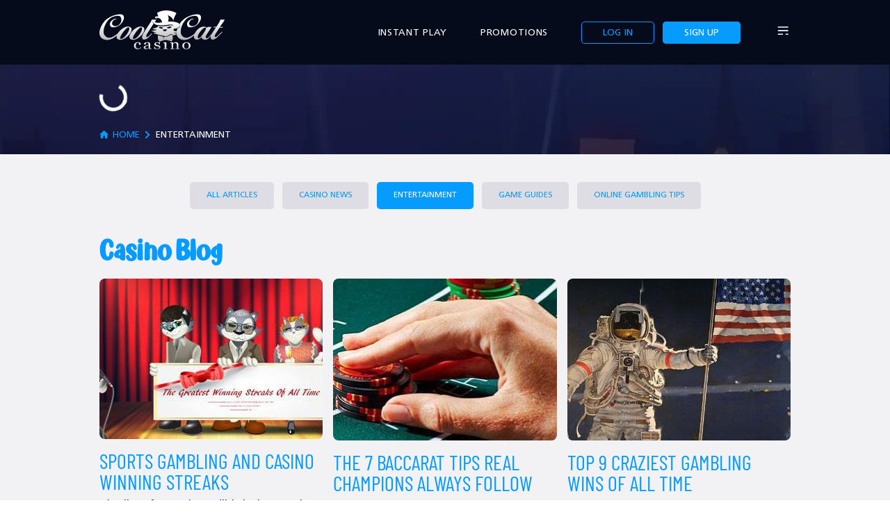

--- FILE ---
content_type: text/html; charset=UTF-8
request_url: https://www.coolcat-casino.com/entertainment/
body_size: 14657
content:
<!DOCTYPE html>
<html lang="en">

<head>

            <script>(function(w,d,s,l,i){w[l]=w[l]||[];w[l].push({'gtm.start':
            new Date().getTime(),event:'gtm.js'});var f=d.getElementsByTagName(s)[0],
            j=d.createElement(s),dl=l!='dataLayer'?'&l='+l:'';j.async=true;j.src=
            'https://www.googletagmanager.com/gtm.js?id='+i+dl;f.parentNode.insertBefore(j,f);
            })(window,document,'script','dataLayer','GTM-5PZFK2Z');</script>
            <meta charset="utf-8">
<meta name="viewport" content="width=device-width, initial-scale=1, maximum-scale=1, minimum-scale=1">
<meta name="theme-color" content="#0C1050">
<meta name="msapplication-navbutton-color" content="#0C1050">
<meta name="apple-mobile-web-app-status-bar-style" content="#0C1050">
<meta name="apple-mobile-web-app-title" content="CoolCat Casino">
<meta name="application-name" content="CoolCat Casino">
<link rel="icon" sizes="48x48" href="https://www.coolcat-casino.com/favicon.ico">
<link rel="apple-touch-icon" sizes="180x180" href="https://www.coolcat-casino.com/apple-touch-icon.png">
<meta name='robots' content='index, follow, max-image-preview:large, max-snippet:-1, max-video-preview:-1' />
	<style>img:is([sizes="auto" i], [sizes^="auto," i]) { contain-intrinsic-size: 3000px 1500px }</style>
	
	<!-- This site is optimized with the Yoast SEO plugin v23.9 - https://yoast.com/wordpress/plugins/seo/ -->
	<title>Entertainment Archives - Coolcat-Casino</title>
	<meta name="description" content="We don’t just talk casino you know? We also love to dish out on our favorite celebrities, exciting events and of course, socialite scandals -particularly if these take place in, say, a Casino in Vegas. Get your dose of the world entertainment with our Entertainment blog articles." />
	<link rel="canonical" href="https://www.coolcat-casino.com/entertainment/" />
	<meta property="og:locale" content="en_US" />
	<meta property="og:type" content="article" />
	<meta property="og:title" content="Entertainment Archives - Coolcat-Casino" />
	<meta property="og:description" content="We don’t just talk casino you know? We also love to dish out on our favorite celebrities, exciting events and of course, socialite scandals -particularly if these take place in, say, a Casino in Vegas. Get your dose of the world entertainment with our Entertainment blog articles." />
	<meta property="og:url" content="https://www.coolcat-casino.com/entertainment/" />
	<meta property="og:site_name" content="Coolcat-Casino" />
	<meta name="twitter:card" content="summary_large_image" />
	<script type="application/ld+json" class="yoast-schema-graph">{"@context":"https://schema.org","@graph":[{"@type":"CollectionPage","@id":"https://www.coolcat-casino.com/entertainment/","url":"https://www.coolcat-casino.com/entertainment/","name":"Entertainment Archives - Coolcat-Casino","isPartOf":{"@id":"https://www.coolcat-casino.com/#website"},"primaryImageOfPage":{"@id":"https://www.coolcat-casino.com/entertainment/#primaryimage"},"image":{"@id":"https://www.coolcat-casino.com/entertainment/#primaryimage"},"thumbnailUrl":"https://www.coolcat-casino.com/wordpress/../images/uploads/2023/10/coolc-cat-spooky-done.webp","description":"We don’t just talk casino you know? We also love to dish out on our favorite celebrities, exciting events and of course, socialite scandals -particularly if these take place in, say, a Casino in Vegas. Get your dose of the world entertainment with our Entertainment blog articles.","breadcrumb":{"@id":"https://www.coolcat-casino.com/entertainment/#breadcrumb"},"inLanguage":"en-US"},{"@type":"ImageObject","inLanguage":"en-US","@id":"https://www.coolcat-casino.com/entertainment/#primaryimage","url":"https://www.coolcat-casino.com/wordpress/../images/uploads/2023/10/coolc-cat-spooky-done.webp","contentUrl":"https://www.coolcat-casino.com/wordpress/../images/uploads/2023/10/coolc-cat-spooky-done.webp","width":500,"height":297},{"@type":"BreadcrumbList","@id":"https://www.coolcat-casino.com/entertainment/#breadcrumb","itemListElement":[{"@type":"ListItem","position":1,"name":"Home","item":"https://awseb-awseb-1b5ovd74uqnom-607828987.ca-central-1.elb.amazonaws.com/"},{"@type":"ListItem","position":2,"name":"Entertainment"}]},{"@type":"WebSite","@id":"https://www.coolcat-casino.com/#website","url":"https://www.coolcat-casino.com/","name":"Coolcat-Casino","description":"Online Casino","publisher":{"@id":"https://www.coolcat-casino.com/#organization"},"potentialAction":[{"@type":"SearchAction","target":{"@type":"EntryPoint","urlTemplate":"https://www.coolcat-casino.com/?s={search_term_string}"},"query-input":{"@type":"PropertyValueSpecification","valueRequired":true,"valueName":"search_term_string"}}],"inLanguage":"en-US"},{"@type":"Organization","@id":"https://www.coolcat-casino.com/#organization","name":"CoolCat Casino","url":"https://www.coolcat-casino.com/","logo":{"@type":"ImageObject","inLanguage":"en-US","@id":"https://www.coolcat-casino.com/#/schema/logo/image/","url":"https://www.coolcat-casino.com/images/uploads/2021/05/Cool-Cat-Casino.png","contentUrl":"https://www.coolcat-casino.com/images/uploads/2021/05/Cool-Cat-Casino.png","width":450,"height":150,"caption":"CoolCat Casino"},"image":{"@id":"https://www.coolcat-casino.com/#/schema/logo/image/"}}]}</script>
	<!-- / Yoast SEO plugin. -->


<link rel="alternate" type="application/rss+xml" title="Coolcat-Casino &raquo; Entertainment Category Feed" href="https://www.coolcat-casino.com/entertainment/feed/" />
<style id='classic-theme-styles-inline-css' type='text/css'>
/*! This file is auto-generated */
.wp-block-button__link{color:#fff;background-color:#32373c;border-radius:9999px;box-shadow:none;text-decoration:none;padding:calc(.667em + 2px) calc(1.333em + 2px);font-size:1.125em}.wp-block-file__button{background:#32373c;color:#fff;text-decoration:none}
</style>
<style id='global-styles-inline-css' type='text/css'>
:root{--wp--preset--aspect-ratio--square: 1;--wp--preset--aspect-ratio--4-3: 4/3;--wp--preset--aspect-ratio--3-4: 3/4;--wp--preset--aspect-ratio--3-2: 3/2;--wp--preset--aspect-ratio--2-3: 2/3;--wp--preset--aspect-ratio--16-9: 16/9;--wp--preset--aspect-ratio--9-16: 9/16;--wp--preset--color--black: #000000;--wp--preset--color--cyan-bluish-gray: #abb8c3;--wp--preset--color--white: #ffffff;--wp--preset--color--pale-pink: #f78da7;--wp--preset--color--vivid-red: #cf2e2e;--wp--preset--color--luminous-vivid-orange: #ff6900;--wp--preset--color--luminous-vivid-amber: #fcb900;--wp--preset--color--light-green-cyan: #7bdcb5;--wp--preset--color--vivid-green-cyan: #00d084;--wp--preset--color--pale-cyan-blue: #8ed1fc;--wp--preset--color--vivid-cyan-blue: #0693e3;--wp--preset--color--vivid-purple: #9b51e0;--wp--preset--gradient--vivid-cyan-blue-to-vivid-purple: linear-gradient(135deg,rgba(6,147,227,1) 0%,rgb(155,81,224) 100%);--wp--preset--gradient--light-green-cyan-to-vivid-green-cyan: linear-gradient(135deg,rgb(122,220,180) 0%,rgb(0,208,130) 100%);--wp--preset--gradient--luminous-vivid-amber-to-luminous-vivid-orange: linear-gradient(135deg,rgba(252,185,0,1) 0%,rgba(255,105,0,1) 100%);--wp--preset--gradient--luminous-vivid-orange-to-vivid-red: linear-gradient(135deg,rgba(255,105,0,1) 0%,rgb(207,46,46) 100%);--wp--preset--gradient--very-light-gray-to-cyan-bluish-gray: linear-gradient(135deg,rgb(238,238,238) 0%,rgb(169,184,195) 100%);--wp--preset--gradient--cool-to-warm-spectrum: linear-gradient(135deg,rgb(74,234,220) 0%,rgb(151,120,209) 20%,rgb(207,42,186) 40%,rgb(238,44,130) 60%,rgb(251,105,98) 80%,rgb(254,248,76) 100%);--wp--preset--gradient--blush-light-purple: linear-gradient(135deg,rgb(255,206,236) 0%,rgb(152,150,240) 100%);--wp--preset--gradient--blush-bordeaux: linear-gradient(135deg,rgb(254,205,165) 0%,rgb(254,45,45) 50%,rgb(107,0,62) 100%);--wp--preset--gradient--luminous-dusk: linear-gradient(135deg,rgb(255,203,112) 0%,rgb(199,81,192) 50%,rgb(65,88,208) 100%);--wp--preset--gradient--pale-ocean: linear-gradient(135deg,rgb(255,245,203) 0%,rgb(182,227,212) 50%,rgb(51,167,181) 100%);--wp--preset--gradient--electric-grass: linear-gradient(135deg,rgb(202,248,128) 0%,rgb(113,206,126) 100%);--wp--preset--gradient--midnight: linear-gradient(135deg,rgb(2,3,129) 0%,rgb(40,116,252) 100%);--wp--preset--font-size--small: 13px;--wp--preset--font-size--medium: 20px;--wp--preset--font-size--large: 36px;--wp--preset--font-size--x-large: 42px;--wp--preset--spacing--20: 0.44rem;--wp--preset--spacing--30: 0.67rem;--wp--preset--spacing--40: 1rem;--wp--preset--spacing--50: 1.5rem;--wp--preset--spacing--60: 2.25rem;--wp--preset--spacing--70: 3.38rem;--wp--preset--spacing--80: 5.06rem;--wp--preset--shadow--natural: 6px 6px 9px rgba(0, 0, 0, 0.2);--wp--preset--shadow--deep: 12px 12px 50px rgba(0, 0, 0, 0.4);--wp--preset--shadow--sharp: 6px 6px 0px rgba(0, 0, 0, 0.2);--wp--preset--shadow--outlined: 6px 6px 0px -3px rgba(255, 255, 255, 1), 6px 6px rgba(0, 0, 0, 1);--wp--preset--shadow--crisp: 6px 6px 0px rgba(0, 0, 0, 1);}:where(.is-layout-flex){gap: 0.5em;}:where(.is-layout-grid){gap: 0.5em;}body .is-layout-flex{display: flex;}.is-layout-flex{flex-wrap: wrap;align-items: center;}.is-layout-flex > :is(*, div){margin: 0;}body .is-layout-grid{display: grid;}.is-layout-grid > :is(*, div){margin: 0;}:where(.wp-block-columns.is-layout-flex){gap: 2em;}:where(.wp-block-columns.is-layout-grid){gap: 2em;}:where(.wp-block-post-template.is-layout-flex){gap: 1.25em;}:where(.wp-block-post-template.is-layout-grid){gap: 1.25em;}.has-black-color{color: var(--wp--preset--color--black) !important;}.has-cyan-bluish-gray-color{color: var(--wp--preset--color--cyan-bluish-gray) !important;}.has-white-color{color: var(--wp--preset--color--white) !important;}.has-pale-pink-color{color: var(--wp--preset--color--pale-pink) !important;}.has-vivid-red-color{color: var(--wp--preset--color--vivid-red) !important;}.has-luminous-vivid-orange-color{color: var(--wp--preset--color--luminous-vivid-orange) !important;}.has-luminous-vivid-amber-color{color: var(--wp--preset--color--luminous-vivid-amber) !important;}.has-light-green-cyan-color{color: var(--wp--preset--color--light-green-cyan) !important;}.has-vivid-green-cyan-color{color: var(--wp--preset--color--vivid-green-cyan) !important;}.has-pale-cyan-blue-color{color: var(--wp--preset--color--pale-cyan-blue) !important;}.has-vivid-cyan-blue-color{color: var(--wp--preset--color--vivid-cyan-blue) !important;}.has-vivid-purple-color{color: var(--wp--preset--color--vivid-purple) !important;}.has-black-background-color{background-color: var(--wp--preset--color--black) !important;}.has-cyan-bluish-gray-background-color{background-color: var(--wp--preset--color--cyan-bluish-gray) !important;}.has-white-background-color{background-color: var(--wp--preset--color--white) !important;}.has-pale-pink-background-color{background-color: var(--wp--preset--color--pale-pink) !important;}.has-vivid-red-background-color{background-color: var(--wp--preset--color--vivid-red) !important;}.has-luminous-vivid-orange-background-color{background-color: var(--wp--preset--color--luminous-vivid-orange) !important;}.has-luminous-vivid-amber-background-color{background-color: var(--wp--preset--color--luminous-vivid-amber) !important;}.has-light-green-cyan-background-color{background-color: var(--wp--preset--color--light-green-cyan) !important;}.has-vivid-green-cyan-background-color{background-color: var(--wp--preset--color--vivid-green-cyan) !important;}.has-pale-cyan-blue-background-color{background-color: var(--wp--preset--color--pale-cyan-blue) !important;}.has-vivid-cyan-blue-background-color{background-color: var(--wp--preset--color--vivid-cyan-blue) !important;}.has-vivid-purple-background-color{background-color: var(--wp--preset--color--vivid-purple) !important;}.has-black-border-color{border-color: var(--wp--preset--color--black) !important;}.has-cyan-bluish-gray-border-color{border-color: var(--wp--preset--color--cyan-bluish-gray) !important;}.has-white-border-color{border-color: var(--wp--preset--color--white) !important;}.has-pale-pink-border-color{border-color: var(--wp--preset--color--pale-pink) !important;}.has-vivid-red-border-color{border-color: var(--wp--preset--color--vivid-red) !important;}.has-luminous-vivid-orange-border-color{border-color: var(--wp--preset--color--luminous-vivid-orange) !important;}.has-luminous-vivid-amber-border-color{border-color: var(--wp--preset--color--luminous-vivid-amber) !important;}.has-light-green-cyan-border-color{border-color: var(--wp--preset--color--light-green-cyan) !important;}.has-vivid-green-cyan-border-color{border-color: var(--wp--preset--color--vivid-green-cyan) !important;}.has-pale-cyan-blue-border-color{border-color: var(--wp--preset--color--pale-cyan-blue) !important;}.has-vivid-cyan-blue-border-color{border-color: var(--wp--preset--color--vivid-cyan-blue) !important;}.has-vivid-purple-border-color{border-color: var(--wp--preset--color--vivid-purple) !important;}.has-vivid-cyan-blue-to-vivid-purple-gradient-background{background: var(--wp--preset--gradient--vivid-cyan-blue-to-vivid-purple) !important;}.has-light-green-cyan-to-vivid-green-cyan-gradient-background{background: var(--wp--preset--gradient--light-green-cyan-to-vivid-green-cyan) !important;}.has-luminous-vivid-amber-to-luminous-vivid-orange-gradient-background{background: var(--wp--preset--gradient--luminous-vivid-amber-to-luminous-vivid-orange) !important;}.has-luminous-vivid-orange-to-vivid-red-gradient-background{background: var(--wp--preset--gradient--luminous-vivid-orange-to-vivid-red) !important;}.has-very-light-gray-to-cyan-bluish-gray-gradient-background{background: var(--wp--preset--gradient--very-light-gray-to-cyan-bluish-gray) !important;}.has-cool-to-warm-spectrum-gradient-background{background: var(--wp--preset--gradient--cool-to-warm-spectrum) !important;}.has-blush-light-purple-gradient-background{background: var(--wp--preset--gradient--blush-light-purple) !important;}.has-blush-bordeaux-gradient-background{background: var(--wp--preset--gradient--blush-bordeaux) !important;}.has-luminous-dusk-gradient-background{background: var(--wp--preset--gradient--luminous-dusk) !important;}.has-pale-ocean-gradient-background{background: var(--wp--preset--gradient--pale-ocean) !important;}.has-electric-grass-gradient-background{background: var(--wp--preset--gradient--electric-grass) !important;}.has-midnight-gradient-background{background: var(--wp--preset--gradient--midnight) !important;}.has-small-font-size{font-size: var(--wp--preset--font-size--small) !important;}.has-medium-font-size{font-size: var(--wp--preset--font-size--medium) !important;}.has-large-font-size{font-size: var(--wp--preset--font-size--large) !important;}.has-x-large-font-size{font-size: var(--wp--preset--font-size--x-large) !important;}
:where(.wp-block-post-template.is-layout-flex){gap: 1.25em;}:where(.wp-block-post-template.is-layout-grid){gap: 1.25em;}
:where(.wp-block-columns.is-layout-flex){gap: 2em;}:where(.wp-block-columns.is-layout-grid){gap: 2em;}
:root :where(.wp-block-pullquote){font-size: 1.5em;line-height: 1.6;}
</style>
<link rel='stylesheet' id='articles-css-css' href='https://www.coolcat-casino.com/wp-content/themes/coolcat/assets/dist/css/blogs.min.css' type='text/css' media='' />
<link rel="https://api.w.org/" href="https://www.coolcat-casino.com/wp-json/" /><link rel="alternate" title="JSON" type="application/json" href="https://www.coolcat-casino.com/wp-json/wp/v2/categories/11" /><link rel="EditURI" type="application/rsd+xml" title="RSD" href="https://www.coolcat-casino.com/wordpress/xmlrpc.php?rsd" />
<meta name="generator" content="WordPress 6.8.2" />
    <link rel='stylesheet' type="text/css" href="/css/style_login3.css" />
    <link rel=preload as="font" crossorigin="anonymous" href="https://www.coolcat-casino.com/wp-content/themes/coolcat/assets/dist/fonts/BarlowCondensed-Regular.woff2">
    <link rel=preload as="font" crossorigin="anonymous" href="https://www.coolcat-casino.com/wp-content/themes/coolcat/assets/dist/fonts/BarlowCondensed-Bold.woff2">
    <link rel=preload as="font" crossorigin="anonymous" href="https://www.coolcat-casino.com/wp-content/themes/coolcat/assets/dist/fonts/FishGrill.woff2">
    <link rel=preload as="font" crossorigin="anonymous" href="https://www.coolcat-casino.com/wp-content/themes/coolcat/assets/dist/fonts/CartoGothicStd-Book.woff2">
    <link rel=preload as="font" crossorigin="anonymous" href="https://www.coolcat-casino.com/wp-content/themes/coolcat/assets/dist/fonts/CartoGothicStd-Bold.woff2">
        <link rel="preconnect" as="font" href="https://fonts.googleapis.com">



<script>
    var ASSETSDOMAINJS = 'https://assets.coolcat-casino.com';
</script>

</head>

<body class="archive category category-entertainment category-11 wp-theme-coolcat overflow-hidden">
    
            <noscript><iframe src="https://www.googletagmanager.com/ns.html?id=GTM-5PZFK2Z" height="0" width="0" style="display:none;visibility:hidden"></iframe></noscript>
                <!-- Preloader start here -->
    <div class="preloader">
        <div class="loading">
            <img src="https://www.coolcat-casino.com/wp-content/themes/coolcat/assets/dist/images/SVG/coolcat-logo.svg" alt="Coolcate Logo" width="300" height="93">
            <div class="loading-dots">
                <div></div>
                <div></div>
                <div></div>
                <div></div>
            </div>
        </div>
    </div>
    <!-- Preloader start here -->

    <!-- Header start here-->
    <header class="header header-bg">
        <div class="container">
            <div class="header-content">
                <a href="/" class="brand-logo">
                    <img src="https://www.coolcat-casino.com/wp-content/themes/coolcat/assets/dist/images/SVG/coolcat-logo.svg" alt="Coolcate Logo" width="180" height="56">
                </a>
                <ul class="menu">
                    <li class="mob-hide"><a href="/lobby/" class="menu_link">Instant&nbsp;Play</a></li>
                    <li class="mob-hide"><a href="/bonus-codes/" class="menu_link">Promotions</a></li>
                    <li>
                                                    <a href="javascript:void(0)" class="btn btn-outline login lmbtn_login">Log&nbsp;in</a>
                            <a href="/signup/" class="btn btn-blue mob-hide-xs">Sign&nbsp;up</a>
                                            </li>
                    <li><a href="javascript:void(0)" class="menu_link manu_nav"><span class="bars sprite"></span></a></li>
                </ul>
            </div>
        </div>
    </header>

    <!-- Side navigation start here -->
    <div class="side_navigation">
        <a href="javascript:void(0)" class="nav_close"><span class="sprite"></span></a>
        <div class="menu_group">
                            <a href="/signup/" class="btn btn-blue">Sign&nbsp;up</a>
                <a href="javascript:void(0)" class="btn btn-red lmbtn_login">Log&nbsp;in</a>
                    </div>
        <div class="menu-main-menu-container"><ul id="menu-main-menu" class="menu"><li id="menu-item-27" class="menu-item menu-item-type-post_type menu-item-object-page menu-item-27"><a href="https://www.coolcat-casino.com/casino-games/">CASINO GAMES</a></li>
<li id="menu-item-256" class="menu-item menu-item-type-post_type menu-item-object-page menu-item-256"><a href="https://www.coolcat-casino.com/banking/">Banking</a></li>
<li id="menu-item-3378" class="menu-item menu-item-type-post_type menu-item-object-page menu-item-3378"><a href="https://www.coolcat-casino.com/vip-program/">VIP Program</a></li>
<li id="menu-item-3931" class="menu-item menu-item-type-post_type menu-item-object-page menu-item-3931"><a href="https://www.coolcat-casino.com/refer-and-earn/">Refer and Earn</a></li>
<li id="menu-item-258" class="menu-item menu-item-type-post_type menu-item-object-page menu-item-258"><a href="https://www.coolcat-casino.com/about/faq/">Casino FAQ</a></li>
<li id="menu-item-262" class="menu-item menu-item-type-custom menu-item-object-custom menu-item-262"><a href="/articles/">Casino Blog</a></li>
<li id="menu-item-260" class="menu-item menu-item-type-post_type menu-item-object-page menu-item-260"><a href="https://www.coolcat-casino.com/real-money-online-casino/">Real Money Casino</a></li>
<li id="menu-item-261" class="menu-item menu-item-type-post_type menu-item-object-page menu-item-261"><a href="https://www.coolcat-casino.com/slots/">Real Money Slots</a></li>
<li id="menu-item-264" class="menu-item menu-item-type-post_type menu-item-object-page menu-item-264"><a href="https://www.coolcat-casino.com/about/">About Us</a></li>
</ul></div>        <nav>
            <!-- Place your menu here -->
        </nav>
    </div>
    <!-- Side navigation end here -->


    <!-- Header start end-->
<!-- Main start here -->
        <main class="wrapper">

            <!-- Top section start here -->
            <div class="section page-banner">

                <div class="banner-img">
                    <div class="container">

						<a href="https://www.coolcat-casino.com/signup/"><figure class="figure" id="fimage">
							<div class="loader_img" id="gamesLoader">
									<div></div>
									<div></div>
									<div></div>
							</div>
						</figure></a>
                        <ul class="pagination mob-hide">
							<li><a href="/"><i class="home sprite"></i>home</a></li>
							<li><span>Entertainment</span></li>
                        </ul>
                    </div>
                </div>
            </div>
            <!-- Top section end here -->

			<!-- Section 1 start here -->
            <div class="section inner-pages bg-white">
                <div class="container">
                    <section class="static-page">
                        <div class="tab-link">
                            <ul>
																		<li><a class="tab-btn " alt="12" href="https://www.coolcat-casino.com/articles/">All Articles</a></li>

										<li><a class="tab-btn " alt="9" href="https://www.coolcat-casino.com/casino-news/"> Casino News</a></li>

										<li><a class="tab-btn active" alt="11" href="https://www.coolcat-casino.com/entertainment/"> Entertainment</a></li>

										<li><a class="tab-btn " alt="8" href="https://www.coolcat-casino.com/game-guides/"> Game Guides</a></li>

										<li><a class="tab-btn " alt="10" href="https://www.coolcat-casino.com/online-gambling-tips/"> Online Gambling Tips</a></li>


                            </ul>
                        </div>
                        <h1>Casino Blog</h1>
													<div class="row">
								<div class="static column">
							
										<div class="img-block 1">
											<figure class="figure">
												<img width="321" height="231" src="https://www.coolcat-casino.com/wordpress/../images/uploads/2022/02/the-greatest-winning-streaks-of-all-time-1-321x231.jpg" class="attachment-blog-thumb size-blog-thumb wp-post-image" alt="" decoding="async" fetchpriority="high" />											</figure>
											<article class="blog-content">
												<h2 class="highlight-txt">Sports Gambling and Casino Winning Streaks</h2>
												<p>The list of some incredibly lucky people continue. These people have encountered what are arguably the greatest winning streaks in .</p>												<a href="https://www.coolcat-casino.com/entertainment/sports-gambling-and-casino-winning-streaks.php" class="btn btn-blue">Read more</a>
											</article>
										</div>
															
										<div class="img-block 2">
											<figure class="figure">
												<img width="321" height="233" src="https://www.coolcat-casino.com/wordpress/../images/uploads/2022/02/coverbaccarat28062016-321x233.jpg" class="attachment-blog-thumb size-blog-thumb wp-post-image" alt="" decoding="async" />											</figure>
											<article class="blog-content">
												<h2 class="highlight-txt">The 7 Baccarat tips real champions always follow</h2>
												<p>Thinking of playing Baccarat for real money? Before you sit down, bring this checklist with you. It’s what smart, winning .</p>												<a href="https://www.coolcat-casino.com/entertainment/the-7-baccarat-tips-real-champions-always-follow.php" class="btn btn-blue">Read more</a>
											</article>
										</div>
															
										<div class="img-block 3">
											<figure class="figure">
												<img width="321" height="233" src="https://www.coolcat-casino.com/wordpress/../images/uploads/2021/05/1-321x233.jpg" class="attachment-blog-thumb size-blog-thumb wp-post-image" alt="" decoding="async" />											</figure>
											<article class="blog-content">
												<h2 class="highlight-txt">Top 9 Craziest Gambling Wins of All Time</h2>
												<p>Wins in casinos come in all shapes and sizes, and, occasionally, they are simply too amazing to ignore. In 2014, .</p>												<a href="https://www.coolcat-casino.com/entertainment/top-9-craziest-gambling-wins-of-all-time.php" class="btn btn-blue">Read more</a>
											</article>
										</div>
																	</div>
								</div>
								<div class="row top">
									<div class="static rows" id="articles">
															
										<div class="img-block 4">
											<figure class="figure">
												<img width="321" height="233" src="https://www.coolcat-casino.com/wordpress/../images/uploads/2021/05/coverfunfacts01082017-321x233.jpg" class="attachment-blog-thumb size-blog-thumb wp-post-image" alt="" decoding="async" loading="lazy" />											</figure>
											<article class="blog-content">
												<h2 class="highlight-txt">CoolCat’s Five Fun Blackjack Facts</h2>
												<p>There are plenty of great games at the casino, but there’s just something about blackjack. Gamblers around the world have .</p>												<a href="https://www.coolcat-casino.com/entertainment/coolcats-five-fun-facts-blackjack.php" class="btn btn-blue">Read more</a>
											</article>
										</div>
															
										<div class="img-block 5">
											<figure class="figure">
												<img width="321" height="231" src="https://www.coolcat-casino.com/wordpress/../images/uploads/2021/05/Coolcat-breaking-the-bank-at-monte-carlo-2-321x231.jpg" class="attachment-blog-thumb size-blog-thumb wp-post-image" alt="" decoding="async" loading="lazy" />											</figure>
											<article class="blog-content">
												<h2 class="highlight-txt">What Really Goes On in Casinos</h2>
												<p>Sometimes you have to take your hat off to the people working in casinos. Not only do they endure endless .</p>												<a href="https://www.coolcat-casino.com/entertainment/what-really-goes-on-in-casinos.php" class="btn btn-blue">Read more</a>
											</article>
										</div>
															
										<div class="img-block 6">
											<figure class="figure">
												<img width="321" height="231" src="https://www.coolcat-casino.com/wordpress/../images/uploads/2021/05/Coolcat-and-friends-discuss-a-casino-heist-plan-1-321x231.jpg" class="attachment-blog-thumb size-blog-thumb wp-post-image" alt="" decoding="async" loading="lazy" />											</figure>
											<article class="blog-content">
												<h2 class="highlight-txt">What Happens to Casino Cheats When They Get Caught?</h2>
												<p>Despite well-executed depictions in blockbusters such as 21, The Cooler, Rain Man and Maverick &#8211; Cheating in casinos isn’t just .</p>												<a href="https://www.coolcat-casino.com/entertainment/what-really-happens-to-casino-cheats-when-they-get-caught.php" class="btn btn-blue">Read more</a>
											</article>
										</div>
															
										<div class="img-block 7">
											<figure class="figure">
												<img width="321" height="231" src="https://www.coolcat-casino.com/wordpress/../images/uploads/2021/05/CoolCat-is-giving-5-tips-how-to-win-in-online-blackjack-2-321x231.jpg" class="attachment-blog-thumb size-blog-thumb wp-post-image" alt="" decoding="async" loading="lazy" />											</figure>
											<article class="blog-content">
												<h2 class="highlight-txt">Keith Taft – Blackjack Legend and Computer Genius</h2>
												<p>The casinos had never seen anything like Keith Taft. An unsuspecting family wanders in off the Reno Strip, and finds .</p>												<a href="https://www.coolcat-casino.com/entertainment/keith-taft-blackjack-legend-and-computer-genius.php" class="btn btn-blue">Read more</a>
											</article>
										</div>
															
										<div class="img-block 8">
											<figure class="figure">
												<img width="321" height="231" src="https://www.coolcat-casino.com/wordpress/../images/uploads/2021/05/Coolcat-and-friends-as-ghosts-in-Vegas-321x231.jpg" class="attachment-blog-thumb size-blog-thumb wp-post-image" alt="" decoding="async" loading="lazy" />											</figure>
											<article class="blog-content">
												<h2 class="highlight-txt">Haunted Vegas – Desert Ghosts and Ghouls</h2>
												<p>The gambling capital of the world is home to more than just slot machines, shot-gun weddings, five-star restaurants, cat houses .</p>												<a href="https://www.coolcat-casino.com/entertainment/haunted-vegas-desert-ghosts-and-ghouls.php" class="btn btn-blue">Read more</a>
											</article>
										</div>
															
										<div class="img-block 9">
											<figure class="figure">
												<img width="321" height="231" src="https://www.coolcat-casino.com/wordpress/../images/uploads/2021/05/head-1-321x231.jpg" class="attachment-blog-thumb size-blog-thumb wp-post-image" alt="" decoding="async" loading="lazy" />											</figure>
											<article class="blog-content">
												<h2 class="highlight-txt">Macau’s Top 5 Haunted Places</h2>
												<p>Are you the superstitious type? Do you believe in lost spirits condemned to walk the earth in torment while haunting .</p>												<a href="https://www.coolcat-casino.com/entertainment/macaus-top-5-most-terrifyingly-haunted-places.php" class="btn btn-blue">Read more</a>
											</article>
										</div>
															
										<div class="img-block 10">
											<figure class="figure">
												<img width="321" height="256" src="https://www.coolcat-casino.com/wordpress/../images/uploads/2021/05/slider-cool-cat-321x256.jpg" class="attachment-blog-thumb size-blog-thumb wp-post-image" alt="" decoding="async" loading="lazy" />											</figure>
											<article class="blog-content">
												<h2 class="highlight-txt">The Thrills of Gambling in Ancient Times</h2>
												<p>There was gambling in ancient times. Believe it or not, civilizations have gambled since the Paleolithic period, aka before history .</p>												<a href="https://www.coolcat-casino.com/entertainment/the-thrills-of-gambling-in-the-ancient-world.php" class="btn btn-blue">Read more</a>
											</article>
										</div>
															
										<div class="img-block 11">
											<figure class="figure">
												<img width="321" height="231" src="https://www.coolcat-casino.com/wordpress/../images/uploads/2021/05/5-Types-of-Poker-Players-1-321x231.jpg" class="attachment-blog-thumb size-blog-thumb wp-post-image" alt="" decoding="async" loading="lazy" />											</figure>
											<article class="blog-content">
												<h2 class="highlight-txt">Women in the Poker Hall of Fame</h2>
												<p>Who were the first women in poker? As far back as records indicate, gambling has been a significant source of .</p>												<a href="https://www.coolcat-casino.com/entertainment/women-in-the-poker-hall-of-fame.php" class="btn btn-blue">Read more</a>
											</article>
										</div>
															
										<div class="img-block 12">
											<figure class="figure">
												<img width="321" height="231" src="https://www.coolcat-casino.com/wordpress/../images/uploads/2021/05/Coolcat-slots-tips-2-321x231.jpg" class="attachment-blog-thumb size-blog-thumb wp-post-image" alt="" decoding="async" loading="lazy" />											</figure>
											<article class="blog-content">
												<h2 class="highlight-txt">Gambling Around the World 2</h2>
												<p>Gambling has a rich and storied history around the world. Learn more about the fascinating games and global traditions as .</p>												<a href="https://www.coolcat-casino.com/entertainment/gambling-around-the-world-2.php" class="btn btn-blue">Read more</a>
											</article>
										</div>
															
										<div class="img-block 13">
											<figure class="figure">
												<img width="321" height="250" src="https://www.coolcat-casino.com/wordpress/../images/uploads/2021/05/facebook-cover-2-1-321x250.jpg" class="attachment-blog-thumb size-blog-thumb wp-post-image" alt="" decoding="async" loading="lazy" />											</figure>
											<article class="blog-content">
												<h2 class="highlight-txt">Gambling Around the World</h2>
												<p>Regardless of where you visit, odds are that you will encounter games of chance throughout the world in one form .</p>												<a href="https://www.coolcat-casino.com/entertainment/gambling-around-the-world.php" class="btn btn-blue">Read more</a>
											</article>
										</div>
															
										<div class="img-block 14">
											<figure class="figure">
												<img width="321" height="231" src="https://www.coolcat-casino.com/wordpress/../images/uploads/2021/05/Coolcat-and-friends-discuss-a-casino-heist-plan-321x231.jpg" class="attachment-blog-thumb size-blog-thumb wp-post-image" alt="" decoding="async" loading="lazy" />											</figure>
											<article class="blog-content">
												<h2 class="highlight-txt">The Greatest Casino Heists in History</h2>
												<p>Las Vegas and the world’s preferred gambling destinations have long been famous for their casinos. They&#8217;re perhaps equally famous for .</p>												<a href="https://www.coolcat-casino.com/entertainment/greatest-casino-heists-history.php" class="btn btn-blue">Read more</a>
											</article>
										</div>
															
										<div class="img-block 15">
											<figure class="figure">
												<img width="321" height="231" src="https://www.coolcat-casino.com/wordpress/../images/uploads/2021/05/Coolcat-reading-in-a-book-with-title-321x231.jpg" class="attachment-blog-thumb size-blog-thumb wp-post-image" alt="" decoding="async" loading="lazy" />											</figure>
											<article class="blog-content">
												<h2 class="highlight-txt">10 Things Land-based Casinos Don’t Want You to Know</h2>
												<p>A trip to land-based casinos can be a fun and thrilling experience. You get to play fast-paced and exciting casino .</p>												<a href="https://www.coolcat-casino.com/entertainment/10-things-land-based-casinos-dont-want-know.php" class="btn btn-blue">Read more</a>
											</article>
										</div>
															
										<div class="img-block 16">
											<figure class="figure">
												<img width="321" height="231" src="https://www.coolcat-casino.com/wordpress/../images/uploads/2021/05/coolcat-with-a-newest-spying-devices-trying-to-cheat-casino-321x231.jpg" class="attachment-blog-thumb size-blog-thumb wp-post-image" alt="" decoding="async" loading="lazy" />											</figure>
											<article class="blog-content">
												<h2 class="highlight-txt">The World’s Most Infamous Casino Gambling Cheats</h2>
												<p>When it comes to casinos and gambling, there is one ugly reality, which operators must face, cheating. Casinos are constantly .</p>												<a href="https://www.coolcat-casino.com/entertainment/worlds-infamous-casino-gambling-cheats.php" class="btn btn-blue">Read more</a>
											</article>
										</div>
															
										<div class="img-block 17">
											<figure class="figure">
												<img width="321" height="231" src="https://www.coolcat-casino.com/wordpress/../images/uploads/2021/05/Coolcat-breaking-the-bank-at-monte-carlo-1-321x231.jpg" class="attachment-blog-thumb size-blog-thumb wp-post-image" alt="" decoding="async" loading="lazy" />											</figure>
											<article class="blog-content">
												<h2 class="highlight-txt">The Man Who Broke the Bank at Monte Carlo</h2>
												<p>The long and interesting history of gambling would not be complete without mentioning the top casinos of the world. Their .</p>												<a href="https://www.coolcat-casino.com/entertainment/man-broke-bank-monte-carlo-charles-wells.php" class="btn btn-blue">Read more</a>
											</article>
										</div>
															
										<div class="img-block 18">
											<figure class="figure">
																							</figure>
											<article class="blog-content">
												<h2 class="highlight-txt">The Greatest Sports Betting Scandals in History</h2>
												<p>Sports and gambling go hand in hand. Many people love to up the ante by betting on the outcomes of .</p>												<a href="https://www.coolcat-casino.com/entertainment/greatest-sports-betting-scandals-history.php" class="btn btn-blue">Read more</a>
											</article>
										</div>
															
										<div class="img-block 19">
											<figure class="figure">
												<img width="321" height="231" src="https://www.coolcat-casino.com/wordpress/../images/uploads/2021/05/Coolcat-playing-roulette-next-to-Bigben-in-London-321x231.jpg" class="attachment-blog-thumb size-blog-thumb wp-post-image" alt="" decoding="async" loading="lazy" />											</figure>
											<article class="blog-content">
												<h2 class="highlight-txt">A Brief History of Gambling in London</h2>
												<p>Ever wonder about gambling in London? Gambling whether at land-based or online casinos is a big deal, a real big .</p>												<a href="https://www.coolcat-casino.com/entertainment/brief-history-gambling-london.php" class="btn btn-blue">Read more</a>
											</article>
										</div>
															
										<div class="img-block 20">
											<figure class="figure">
												<img width="321" height="231" src="https://www.coolcat-casino.com/wordpress/../images/uploads/2021/05/phantom-gambler-entering-casino-with-a-suitcases-full-of-cash-321x231.jpg" class="attachment-blog-thumb size-blog-thumb wp-post-image" alt="" decoding="async" loading="lazy" />											</figure>
											<article class="blog-content">
												<h2 class="highlight-txt">The Mysterious Case of the Phantom Gambler</h2>
												<p>It’s no secret that Las Vegas is a town rich with casino culture. Its long and lively history is comprised .</p>												<a href="https://www.coolcat-casino.com/entertainment/mysterious-case-william-lee-bergstrom-phantom-gambler.php" class="btn btn-blue">Read more</a>
											</article>
										</div>
															
										<div class="img-block 21">
											<figure class="figure">
												<img width="321" height="231" src="https://www.coolcat-casino.com/wordpress/../images/uploads/2021/05/main-3-321x231.jpg" class="attachment-blog-thumb size-blog-thumb wp-post-image" alt="" decoding="async" loading="lazy" />											</figure>
											<article class="blog-content">
												<h2 class="highlight-txt">Best Tips for Gambling on Cruise Ship Casinos</h2>
												<p>So you’re going on a cruise? How about gambling on cruise ship casinos? If you’ve done anything more than a .</p>												<a href="https://www.coolcat-casino.com/entertainment/best-tips-gambling-high-seas.php" class="btn btn-blue">Read more</a>
											</article>
										</div>
															
										<div class="img-block 22">
											<figure class="figure">
												<img width="321" height="231" src="https://www.coolcat-casino.com/wordpress/../images/uploads/2021/05/main-1-321x231.jpg" class="attachment-blog-thumb size-blog-thumb wp-post-image" alt="" decoding="async" loading="lazy" />											</figure>
											<article class="blog-content">
												<h2 class="highlight-txt">Future of Video Games &#8211; Slot Machines</h2>
												<p>Video games and slot machines may seem like unlikely companions, but the truth of the matter is that they go .</p>												<a href="https://www.coolcat-casino.com/entertainment/future-video-games-slot-machines.php" class="btn btn-blue">Read more</a>
											</article>
										</div>
															
										<div class="img-block 23">
											<figure class="figure">
												<img width="321" height="231" src="https://www.coolcat-casino.com/wordpress/../images/uploads/2021/05/Gambling-on-the-to-Main-Banner-321x231.jpg" class="attachment-blog-thumb size-blog-thumb wp-post-image" alt="Lucky Charms for Gamblers" decoding="async" loading="lazy" />											</figure>
											<article class="blog-content">
												<h2 class="highlight-txt">The Top 5 Popular DIY Lucky Charms for Gamers</h2>
												<p>Do you need a lucky charm when you gamble? We all know that the universe is made up of completely .</p>												<a href="https://www.coolcat-casino.com/entertainment/top-7-popular-lucky-charms-for-gamers.php" class="btn btn-blue">Read more</a>
											</article>
										</div>
															
										<div class="img-block 24">
											<figure class="figure">
												<img width="321" height="231" src="https://www.coolcat-casino.com/wordpress/../images/uploads/2021/05/CoolCat-as-a-conductor-of-group-of-rats-singing-and-dancing-321x231.jpg" class="attachment-blog-thumb size-blog-thumb wp-post-image" alt="" decoding="async" loading="lazy" />											</figure>
											<article class="blog-content">
												<h2 class="highlight-txt">The Rat Pack and Las Vegas</h2>
												<p>At one point or another, everyone has heard of the iconic quintet, the epitome of cool, the Rat Pack. What .</p>												<a href="https://www.coolcat-casino.com/entertainment/rat-pack-las-vegas.php" class="btn btn-blue">Read more</a>
											</article>
										</div>
															
										<div class="img-block 25">
											<figure class="figure">
												<img width="321" height="231" src="https://www.coolcat-casino.com/wordpress/../images/uploads/2021/05/Different-CoolCat-characters-are-having-the-weirdest-pizzas-321x231.jpg" class="attachment-blog-thumb size-blog-thumb wp-post-image" alt="" decoding="async" loading="lazy" />											</figure>
											<article class="blog-content">
												<h2 class="highlight-txt">Pizza Around the World: the Wildest Pizza Styles</h2>
												<p>Pizza… We all know it, we all love it, and most importantly we love to eat it! There seems to .</p>												<a href="https://www.coolcat-casino.com/entertainment/pizza-around-world-wildest-pizza-styles-get.php" class="btn btn-blue">Read more</a>
											</article>
										</div>
															
										<div class="img-block 26">
											<figure class="figure">
												<img width="321" height="250" src="https://www.coolcat-casino.com/wordpress/../images/uploads/2021/05/facebook-cover-3-321x250.jpg" class="attachment-blog-thumb size-blog-thumb wp-post-image" alt="" decoding="async" loading="lazy" />											</figure>
											<article class="blog-content">
												<h2 class="highlight-txt">Slots for Men: Slot Games Guys Will Love</h2>
												<p>Want to play the hottest slots for men? Read on and play slots for real money! Many might argue that .</p>												<a href="https://www.coolcat-casino.com/entertainment/casinos-for-men-slots-that-guys-will-love.php" class="btn btn-blue">Read more</a>
											</article>
										</div>
															
										<div class="img-block 27">
											<figure class="figure">
												<img width="321" height="231" src="https://www.coolcat-casino.com/wordpress/../images/uploads/2021/05/5-Types-of-Poker-Players-321x231.jpg" class="attachment-blog-thumb size-blog-thumb wp-post-image" alt="" decoding="async" loading="lazy" />											</figure>
											<article class="blog-content">
												<h2 class="highlight-txt">5 Types of Poker Players: How to be Successful Playing Online</h2>
												<p>Do you want to become a good poker player with the strategies of the most successful poker players online? Do you .</p>												<a href="https://www.coolcat-casino.com/entertainment/the-top-5-types-of-gamblers-youll-find-and-how-to-spot-them-php.php" class="btn btn-blue">Read more</a>
											</article>
										</div>
															
										<div class="img-block 28">
											<figure class="figure">
												<img width="321" height="231" src="https://www.coolcat-casino.com/wordpress/../images/uploads/2021/05/the-greatest-winning-streaks-of-all-time-1-1-321x231.jpg" class="attachment-blog-thumb size-blog-thumb wp-post-image" alt="" decoding="async" loading="lazy" />											</figure>
											<article class="blog-content">
												<h2 class="highlight-txt">Sports Gambling and Casino Winning Streaks – Part 2</h2>
												<p>The list of some incredibly lucky people continue. These people have encountered what are arguably the greatest winning streaks in .</p>												<a href="https://www.coolcat-casino.com/entertainment/sports-gambling-casino-winning-streaks-part-2.php" class="btn btn-blue">Read more</a>
											</article>
										</div>
															
										<div class="img-block 29">
											<figure class="figure">
												<img width="321" height="231" src="https://www.coolcat-casino.com/wordpress/../images/uploads/2021/05/the-greatest-winning-streaks-of-all-time-1-321x231.jpg" class="attachment-blog-thumb size-blog-thumb wp-post-image" alt="" decoding="async" loading="lazy" />											</figure>
											<article class="blog-content">
												<h2 class="highlight-txt">The Greatest Winning Streaks of All Time &#8211; Part 1</h2>
												<p>Who had the greatest winning streaks of all time? Whether it boils down to being in the right place at .</p>												<a href="https://www.coolcat-casino.com/entertainment/greatest-winning-streaks-of-all-time.php" class="btn btn-blue">Read more</a>
											</article>
										</div>
															
										<div class="img-block 30">
											<figure class="figure">
												<img width="321" height="231" src="https://www.coolcat-casino.com/wordpress/../images/uploads/2021/05/main-1-1-321x231.jpg" class="attachment-blog-thumb size-blog-thumb wp-post-image" alt="" decoding="async" loading="lazy" />											</figure>
											<article class="blog-content">
												<h2 class="highlight-txt">10 Fun Office Games to Play When You Are Bored at Work</h2>
												<p>Are you bored? It’s time for fun office games! You’ve been moseying around on the Internet for a while, and .</p>												<a href="https://www.coolcat-casino.com/entertainment/10-fun-office-games-to-play.php" class="btn btn-blue">Read more</a>
											</article>
										</div>
															
										<div class="img-block 31">
											<figure class="figure">
												<img width="321" height="231" src="https://www.coolcat-casino.com/wordpress/../images/uploads/2021/05/main-2-321x231.jpg" class="attachment-blog-thumb size-blog-thumb wp-post-image" alt="" decoding="async" loading="lazy" />											</figure>
											<article class="blog-content">
												<h2 class="highlight-txt">Best Zodiac Sign Games Available Online</h2>
												<p>Have you ever thought about zodiac sign games that are perfect for you? According to astrologers, seers, and fortune tellers, .</p>												<a href="https://www.coolcat-casino.com/entertainment/entertainmentbest-zodiac-sign-games-available-online.php" class="btn btn-blue">Read more</a>
											</article>
										</div>
															
										<div class="img-block 32">
											<figure class="figure">
												<img width="321" height="231" src="https://www.coolcat-casino.com/wordpress/../images/uploads/2021/05/CoolCat-as-a-VIP-member-of-the-casino-with-some-more-Vip-people-321x231.jpg" class="attachment-blog-thumb size-blog-thumb wp-post-image" alt="" decoding="async" loading="lazy" />											</figure>
											<article class="blog-content">
												<h2 class="highlight-txt">The Most Incredible VIP Program That a VIP Casino Can Offer</h2>
												<p>The high life of VIPs Sure, we’d all like to get a taste of the VIP casino high life. Who .</p>												<a href="https://www.coolcat-casino.com/entertainment/most-incredible-vip-programs-for-casino-vips.php" class="btn btn-blue">Read more</a>
											</article>
										</div>
															
										<div class="img-block 33">
											<figure class="figure">
												<img width="321" height="231" src="https://www.coolcat-casino.com/wordpress/../images/uploads/2021/05/mainbanner-History-of-LV-321x231.jpg" class="attachment-blog-thumb size-blog-thumb wp-post-image" alt="" decoding="async" loading="lazy" />											</figure>
											<article class="blog-content">
												<h2 class="highlight-txt">The History of Las Vegas</h2>
												<p>Have you ever dreamed about seeing the rise of Las Vegas, with its flashing lights and hopeful gamblers flocking towards .</p>												<a href="https://www.coolcat-casino.com/entertainment/history-las-vegas/" class="btn btn-blue">Read more</a>
											</article>
										</div>
															
										<div class="img-block 34">
											<figure class="figure">
												<img width="321" height="233" src="https://www.coolcat-casino.com/wordpress/../images/uploads/2021/05/coverbaccarat28062016-321x233.jpg" class="attachment-blog-thumb size-blog-thumb wp-post-image" alt="" decoding="async" loading="lazy" />											</figure>
											<article class="blog-content">
												<h2 class="highlight-txt">The 7 Baccarat tips real champions always follow</h2>
												<p>Thinking of playing Baccarat for real money? Before you sit down, bring this checklist with you. It’s what smart, winning .</p>												<a href="https://www.coolcat-casino.com/entertainment/7-baccarat-tips-real-champions-always-follow.php" class="btn btn-blue">Read more</a>
											</article>
										</div>
															
										<div class="img-block 35">
											<figure class="figure">
												<img width="321" height="233" src="https://www.coolcat-casino.com/wordpress/../images/uploads/2021/05/covervideo01112016-321x233.jpg" class="attachment-blog-thumb size-blog-thumb wp-post-image" alt="" decoding="async" loading="lazy" />											</figure>
											<article class="blog-content">
												<h2 class="highlight-txt">Online Poker vs. Online Video Poker: Pros and Cons</h2>
												<p>Whether you’re a seasoned veteran at the poker poker tables of Las Vegas casinos or an online ace that strikes .</p>												<a href="https://www.coolcat-casino.com/entertainment/online-poker-vs-online-video-poker-pros-and-cons.php" class="btn btn-blue">Read more</a>
											</article>
										</div>
															
										<div class="img-block 36">
											<figure class="figure">
												<img width="321" height="233" src="https://www.coolcat-casino.com/wordpress/../images/uploads/2021/05/coverunusual14122015-321x233.jpg" class="attachment-blog-thumb size-blog-thumb wp-post-image" alt="" decoding="async" loading="lazy" />											</figure>
											<article class="blog-content">
												<h2 class="highlight-txt">The world’s most unusual casinos</h2>
												<p>Bored of run of the mill casinos? You know, like Paris Las Vegas or that new Studio City one that .</p>												<a href="https://www.coolcat-casino.com/entertainment/the-worlds-most-unusual-casinos.php" class="btn btn-blue">Read more</a>
											</article>
										</div>
															
										<div class="img-block 37">
											<figure class="figure">
												<img width="321" height="233" src="https://www.coolcat-casino.com/wordpress/../images/uploads/2021/05/covernocasino06102015-321x233.jpg" class="attachment-blog-thumb size-blog-thumb wp-post-image" alt="" decoding="async" loading="lazy" />											</figure>
											<article class="blog-content">
												<h2 class="highlight-txt">The Most Surprising US States Without Casinos</h2>
												<p>A lot of Americans tend to take casino gambling for granted. After all, Las Vegas is a short flight from .</p>												<a href="https://www.coolcat-casino.com/entertainment/the-most-surprising-states-without-casinos.php" class="btn btn-blue">Read more</a>
											</article>
										</div>
															
										<div class="img-block 38">
											<figure class="figure">
												<img width="321" height="233" src="https://www.coolcat-casino.com/wordpress/../images/uploads/2021/05/CoverMemorabilia21082015-321x233.jpg" class="attachment-blog-thumb size-blog-thumb wp-post-image" alt="" decoding="async" loading="lazy" />											</figure>
											<article class="blog-content">
												<h2 class="highlight-txt">Las Vegas’ Most Unique Memorabilia</h2>
												<p>There’s just something about Las Vegas that attracts people from nearly every walk of life. Sure, the casinos definitely have .</p>												<a href="https://www.coolcat-casino.com/entertainment/las-vegas-most-unique-memorabilia.php" class="btn btn-blue">Read more</a>
											</article>
										</div>
															
										<div class="img-block 39">
											<figure class="figure">
												<img width="321" height="233" src="https://www.coolcat-casino.com/wordpress/../images/uploads/2021/05/cover-pachinko0801082015-321x233.jpg" class="attachment-blog-thumb size-blog-thumb wp-post-image" alt="" decoding="async" loading="lazy" />											</figure>
											<article class="blog-content">
												<h2 class="highlight-txt">Pachinko: The ins and outs of Japan&#8217;s favorite gambling pastime</h2>
												<p>Growing up in the &#8217;80s was awesome. It was a simpler time. No iPads. No constant social networking communication. Instead .</p>												<a href="https://www.coolcat-casino.com/entertainment/pachinko-the-ins-and-outs-of-japans-favorite-gambling-pastime.php" class="btn btn-blue">Read more</a>
											</article>
										</div>
															
										<div class="img-block 40">
											<figure class="figure">
												<img width="321" height="233" src="https://www.coolcat-casino.com/wordpress/../images/uploads/2021/05/coverblackjack08062015-321x233.jpg" class="attachment-blog-thumb size-blog-thumb wp-post-image" alt="" decoding="async" loading="lazy" />											</figure>
											<article class="blog-content">
												<h2 class="highlight-txt">Three amazing Blackjack strategies you should always keep in mind</h2>
												<p>Excited to play Blackjack? We don&#8217;t blame you. It&#8217;s one of the best casino games on the floor, and one .</p>												<a href="https://www.coolcat-casino.com/entertainment/three-amazing-blackjack-strategies-you-should-always-keep-in-mind.php" class="btn btn-blue">Read more</a>
											</article>
										</div>
															
										<div class="img-block 41">
											<figure class="figure">
												<img width="321" height="233" src="https://www.coolcat-casino.com/wordpress/../images/uploads/2021/05/covermovies20052015-321x233.jpg" class="attachment-blog-thumb size-blog-thumb wp-post-image" alt="" decoding="async" loading="lazy" />											</figure>
											<article class="blog-content">
												<h2 class="highlight-txt">Top 5 Gambling Movies to Watch</h2>
												<p>If you can’t take a trip to the casino, watching a casino film is the next best thing. Casinos provide .</p>												<a href="https://www.coolcat-casino.com/entertainment/top-5-gambling-movies-to-watch.php" class="btn btn-blue">Read more</a>
											</article>
										</div>
															
										<div class="img-block 42">
											<figure class="figure">
												<img width="321" height="233" src="https://www.coolcat-casino.com/wordpress/../images/uploads/2021/05/covernative24112014-321x233.jpg" class="attachment-blog-thumb size-blog-thumb wp-post-image" alt="" decoding="async" loading="lazy" />											</figure>
											<article class="blog-content">
												<h2 class="highlight-txt">Native American gambling games you need to hear about</h2>
												<p>Love casino games? You can thank Native Americans for introducing the gambling concept to US shores. Sure, colonists did bring .</p>												<a href="https://www.coolcat-casino.com/entertainment/native-american-gambling-games-you-need-to-hear-about.php" class="btn btn-blue">Read more</a>
											</article>
										</div>
															
										<div class="img-block 43">
											<figure class="figure">
												<img width="321" height="233" src="https://www.coolcat-casino.com/wordpress/../images/uploads/2021/05/covermobile10112014-321x233.jpg" class="attachment-blog-thumb size-blog-thumb wp-post-image" alt="" decoding="async" loading="lazy" />											</figure>
											<article class="blog-content">
												<h2 class="highlight-txt">The Ever-evolving World of Mobile Gaming</h2>
												<p>The gaming industry has been changing non-stop for the past two decades. Who would have dreamed of the heights games .</p>												<a href="https://www.coolcat-casino.com/entertainment/the-ever-evolving-world-of-mobile-gaming.php" class="btn btn-blue">Read more</a>
											</article>
										</div>
															
										<div class="img-block 44">
											<figure class="figure">
												<img width="321" height="233" src="https://www.coolcat-casino.com/wordpress/../images/uploads/2021/05/coverscam13102014-321x233.jpg" class="attachment-blog-thumb size-blog-thumb wp-post-image" alt="" decoding="async" loading="lazy" />											</figure>
											<article class="blog-content">
												<h2 class="highlight-txt">Greatest Casino Scams of All Time Revealed</h2>
												<p>As the old saying goes, “Where there’s a will, there’s a way.” This is certainly a very positive and encouraging .</p>												<a href="https://www.coolcat-casino.com/entertainment/greatest-casino-scams-part-1.php" class="btn btn-blue">Read more</a>
											</article>
										</div>
															
										<div class="img-block 45">
											<figure class="figure">
												<img width="321" height="233" src="https://www.coolcat-casino.com/wordpress/../images/uploads/2021/05/covermarge23072014-321x233.jpg" class="attachment-blog-thumb size-blog-thumb wp-post-image" alt="" decoding="async" loading="lazy" />											</figure>
											<article class="blog-content">
												<h2 class="highlight-txt">Famous Gambling Characters on Television</h2>
												<p>Gambling has always being a part of human history. In fact, there is a Hindu hymn called the Gambler’s Lament .</p>												<a href="https://www.coolcat-casino.com/entertainment/famous-gambling-characters-on-television.php" class="btn btn-blue">Read more</a>
											</article>
										</div>
															
										<div class="img-block 46">
											<figure class="figure">
												<img width="321" height="233" src="https://www.coolcat-casino.com/wordpress/../images/uploads/2021/05/dotoevskycover23062014-321x233.jpg" class="attachment-blog-thumb size-blog-thumb wp-post-image" alt="" decoding="async" loading="lazy" />											</figure>
											<article class="blog-content">
												<h2 class="highlight-txt">Fyodor Dostoevsky’s Gambling Addiction</h2>
												<p>In the field of literature, Russian writer Fyodor Dostoevsky is known for being one of the great psychological writers in .</p>												<a href="https://www.coolcat-casino.com/entertainment/fyodor-dostoevskys-gambling-addiction.php" class="btn btn-blue">Read more</a>
											</article>
										</div>
															
										<div class="img-block 47">
											<figure class="figure">
												<img width="321" height="233" src="https://www.coolcat-casino.com/wordpress/../images/uploads/2021/05/covercasinolatin16062014-321x233.jpg" class="attachment-blog-thumb size-blog-thumb wp-post-image" alt="" decoding="async" loading="lazy" />											</figure>
											<article class="blog-content">
												<h2 class="highlight-txt">Best Casinos in Latin America</h2>
												<p>I love to bet when I travel overseas. Getting the chance to travel to exotic destinations, relax by a pool .</p>												<a href="https://www.coolcat-casino.com/entertainment/best-casinos-in-latin-america.php" class="btn btn-blue">Read more</a>
											</article>
										</div>
															
										<div class="img-block 48">
											<figure class="figure">
												<img width="321" height="233" src="https://www.coolcat-casino.com/wordpress/../images/uploads/2021/05/cover_021814-321x233.jpg" class="attachment-blog-thumb size-blog-thumb wp-post-image" alt="" decoding="async" loading="lazy" />											</figure>
											<article class="blog-content">
												<h2 class="highlight-txt">Online Casino Scratch Cards: Are They Any Good?</h2>
												<p>Many of you wrote to us asking what the big fuss is about online casino scratch cards. Others asked us .</p>												<a href="https://www.coolcat-casino.com/entertainment/online-casino-scratch-cards-are-they-any-good.php" class="btn btn-blue">Read more</a>
											</article>
										</div>
															
										<div class="img-block 49">
											<figure class="figure">
												<img width="321" height="233" src="https://www.coolcat-casino.com/wordpress/../images/uploads/2021/05/cover_012214-321x233.jpg" class="attachment-blog-thumb size-blog-thumb wp-post-image" alt="" decoding="async" loading="lazy" />											</figure>
											<article class="blog-content">
												<h2 class="highlight-txt">European or American Board Games Styles?</h2>
												<p>A few weeks ago, I was sitting at a dinner table with five other guys when suddenly a whole discussion .</p>												<a href="https://www.coolcat-casino.com/entertainment/european-or-american-board-games-styles.php" class="btn btn-blue">Read more</a>
											</article>
										</div>
															
										<div class="img-block 50">
											<figure class="figure">
												<img width="321" height="233" src="https://www.coolcat-casino.com/wordpress/../images/uploads/2021/05/cover_011014-321x233.jpg" class="attachment-blog-thumb size-blog-thumb wp-post-image" alt="" decoding="async" loading="lazy" />											</figure>
											<article class="blog-content">
												<h2 class="highlight-txt">How to Plan a Romantic Casino Date</h2>
												<p>Many of you have asked us to give you tips on how to have a casino themed date either at .</p>												<a href="https://www.coolcat-casino.com/entertainment/how-to-plan-a-romantic-casino-date.php" class="btn btn-blue">Read more</a>
											</article>
										</div>
															
										<div class="img-block 51">
											<figure class="figure">
												<img width="321" height="233" src="https://www.coolcat-casino.com/wordpress/../images/uploads/2021/05/cover_112713-321x233.jpg" class="attachment-blog-thumb size-blog-thumb wp-post-image" alt="" decoding="async" loading="lazy" />											</figure>
											<article class="blog-content">
												<h2 class="highlight-txt">CoolCat&#8217;s Favorite Famous Fictional Gamblers</h2>
												<p>Have you ever thought about the amount of fictional gambling characters that all of us, around the world, know? I .</p>												<a href="https://www.coolcat-casino.com/entertainment/coolcats-favorite-famous-fictional-gamblers.php" class="btn btn-blue">Read more</a>
											</article>
										</div>
															
										<div class="img-block 52">
											<figure class="figure">
												<img width="321" height="233" src="https://www.coolcat-casino.com/wordpress/../images/uploads/2021/05/cover_111313-321x233.jpg" class="attachment-blog-thumb size-blog-thumb wp-post-image" alt="" decoding="async" loading="lazy" />											</figure>
											<article class="blog-content">
												<h2 class="highlight-txt">What is so Great About Playing Online Games?</h2>
												<p>No, I’m not out of subjects for posts, no. I’m actually responding a question that I keep getting from gamblers .</p>												<a href="https://www.coolcat-casino.com/entertainment/what-is-so-great-about-playing-online-games.php" class="btn btn-blue">Read more</a>
											</article>
										</div>
															
										<div class="img-block 53">
											<figure class="figure">
												<img width="321" height="233" src="https://www.coolcat-casino.com/wordpress/../images/uploads/2021/05/cover_130919-321x233.jpg" class="attachment-blog-thumb size-blog-thumb wp-post-image" alt="" decoding="async" loading="lazy" />											</figure>
											<article class="blog-content">
												<h2 class="highlight-txt">Online Casinos – A Dating Source?</h2>
												<p>Have you ever dated someone you met while playing online poker? Everyone knows that if you play in an online .</p>												<a href="https://www.coolcat-casino.com/entertainment/online-casinos-a-dating-source.php" class="btn btn-blue">Read more</a>
											</article>
										</div>
															
										<div class="img-block 54">
											<figure class="figure">
												<img width="321" height="233" src="https://www.coolcat-casino.com/wordpress/../images/uploads/2021/05/cover_130910-321x233.jpg" class="attachment-blog-thumb size-blog-thumb wp-post-image" alt="" decoding="async" loading="lazy" />											</figure>
											<article class="blog-content">
												<h2 class="highlight-txt">Weird Card Games – Right On!</h2>
												<p>I have never been a guy who is a friend of conventionality. With that being said, I’m always on the .</p>												<a href="https://www.coolcat-casino.com/entertainment/weird-card-games-right-on.php" class="btn btn-blue">Read more</a>
											</article>
										</div>
															
										<div class="img-block 55">
											<figure class="figure">
												<img width="321" height="233" src="https://www.coolcat-casino.com/wordpress/../images/uploads/2021/05/cover4-321x233.jpg" class="attachment-blog-thumb size-blog-thumb wp-post-image" alt="" decoding="async" loading="lazy" />											</figure>
											<article class="blog-content">
												<h2 class="highlight-txt">The History of BlackJack: Throughout the Ages</h2>
												<p>The Game: As we look back now, it would be hard to imagine the world as we know it without .</p>												<a href="https://www.coolcat-casino.com/entertainment/the-history-of-blackjack-throughout-the-ages.php" class="btn btn-blue">Read more</a>
											</article>
										</div>
															
										<div class="img-block 56">
											<figure class="figure">
												<img width="321" height="233" src="https://www.coolcat-casino.com/wordpress/../images/uploads/2021/05/cover3-321x233.jpg" class="attachment-blog-thumb size-blog-thumb wp-post-image" alt="" decoding="async" loading="lazy" />											</figure>
											<article class="blog-content">
												<h2 class="highlight-txt">CoolCat’s Top Online Slots Games: Treasures and Royalty Edition</h2>
												<p>The slot machine is an instant draw to newbies and seasoned gaming veterans alike. There is just something about the .</p>												<a href="https://www.coolcat-casino.com/entertainment/cool-cats-top-online-slots-games-treasures-and-royalty-edition.php" class="btn btn-blue">Read more</a>
											</article>
										</div>
															
										<div class="img-block 57">
											<figure class="figure">
												<img width="321" height="233" src="https://www.coolcat-casino.com/wordpress/../images/uploads/2021/05/cover5-321x233.jpg" class="attachment-blog-thumb size-blog-thumb wp-post-image" alt="" decoding="async" loading="lazy" />											</figure>
											<article class="blog-content">
												<h2 class="highlight-txt">3 Reasons Craps is the Most Exciting Game of Chance</h2>
												<p>In nearly every movie featuring a casino, there is a scene or a snippet that includes someone throwing dice and .</p>												<a href="https://www.coolcat-casino.com/entertainment/3-reasons-craps-is-the-most-exciting-game-of-chance.php" class="btn btn-blue">Read more</a>
											</article>
										</div>
															
										<div class="img-block 58">
											<figure class="figure">
												<img width="321" height="158" src="https://www.coolcat-casino.com/wordpress/../images/uploads/2021/05/ccc-blogsuperst-492x158feature-321x158.jpg" class="attachment-blog-thumb size-blog-thumb wp-post-image" alt="" decoding="async" loading="lazy" />											</figure>
											<article class="blog-content">
												<h2 class="highlight-txt">Top 6 vital tips to break a bad luck streak</h2>
												<p>Gamblers from all over the world, of all ages, all levels of experience, all interests, and all kinds of backgrounds .</p>												<a href="https://www.coolcat-casino.com/entertainment/3-ways-to-break-a-bad-luck-streak.php" class="btn btn-blue">Read more</a>
											</article>
										</div>
															
										<div class="img-block 59">
											<figure class="figure">
												<img width="321" height="256" src="https://www.coolcat-casino.com/wordpress/../images/uploads/2021/05/thumbnail1-321x256.jpg" class="attachment-blog-thumb size-blog-thumb wp-post-image" alt="" decoding="async" loading="lazy" />											</figure>
											<article class="blog-content">
												<h2 class="highlight-txt">The Psychology of Gambling [Infographic]</h2>
												<p>When we play games, (any type of game) certain parts of our brains activate and some situations will cause specific .</p>												<a href="https://www.coolcat-casino.com/entertainment/the-psychology-of-gambling.php" class="btn btn-blue">Read more</a>
											</article>
										</div>
															
						
                            </div>
                        </div>
                        <div class="show-more top">
                            <a href="javascript:void(0)" class="btn btn-blue" id="loadMore">See More</a>
                        </div>
                    </section>
                </div>
            </div>
            <!-- Section 1 end here -->

		</main>

<!-- footer start here -->
<footer class="footer">
    <div class="container">
        <div class="footer-content">
            <figure class="figure footer-logo">
                <a href="/"><img class="lazyload" data-src="https://www.coolcat-casino.com/wp-content/themes/coolcat/assets/dist/images/SVG/coolcat-logo.svg" width="136" height="42" alt="Footer logo" /></a>
            </figure>
            <div class="footer-menu">
                <p>© Copyright coolcat-casino.com 2002-2026 All Rights Reserved Standard <a href="/about/terms-conditions/" class="read-more blue">Terms & Conditions</a> apply to all available promotions, unless specifically stated otherwise.</p>
                <ul class="footer-nav">
                    <li><a href="/">Home</a></li>
                    <li><a href="/about/">About&nbsp;Us</a></li>
                    <li><a href="/lobby/">Play&nbsp;Now</a></li>
                    <li><a href="/banking/">Banking</a></li>
                    <li><a href="/about/privacy-policy/">Privacy&nbsp;Policy</a></li>
                    <li><a href="/bonus-codes/">Promotions</a></li>
                    <li><a href="/contact-us/">Contact&nbsp;Us</a></li>
                    <li><a href="/about/faq/">Casino&nbsp;FAQ</a></li>
                    <li><a href="/articles/">Casino&nbsp;Blog</a></li>
                    <li><a href="/vip-program/">VIP Program</a></li>
                    <li><a href="/bitcoin-guide/">Bitcoin Guide</a></li>
                    <li><a href="/sitemap/">Sitemap</a></li>
                    <li><a href="/refer-and-earn/">Refer and Earn</a></li>
                </ul>
            </div>
            <div class="footer-partners">
                <ul class="client-logo">
                    <li><a href="http://www.centraldisputesystem.com/form.asp?casinoID=148" rel="nofollow" title="Central Dispute System"><img class="lazyload" data-src="https://assets.coolcat-casino.com/partners/cds.svg" width="185" height="48"  alt="cds" /></a></li>
                    <!--li><a href="https://bolertech.com/rng-certification/" rel="nofollow" title="Real Time Gaming" target="_blank"><img class="lazyload" data-src="https://assets.coolcat-casino.com/partners/spin_logic_rng_white.png" width="135" height="31" alt="rtg" /></a></li-->
                </ul>
                <figure class="figure footer-usd">
                    <img class="lazyload" data-src="https://assets.coolcat-casino.com/banking/dep-usd.svg" width="372" height="29" alt="usd">
                </figure>
                <ul class="footer-tag">
                    <li><span class="sg">SECURE&nbsp;GAMBLING</span></li>
                    <li><span class="nu">No&nbsp;under&nbsp;21</span></li>
                    <li><span class="ns">No&nbsp;spam</span></li>
                </ul>
            </div>
        </div>
    </div>
</footer>
<!-- footer end here -->

<!-- Go to Top start here -->
<a href="javascript:void(0)" class="goTo">Go on top</a>
<!-- Go to Top end here -->

<script type="speculationrules">
{"prefetch":[{"source":"document","where":{"and":[{"href_matches":"\/*"},{"not":{"href_matches":["\/wordpress\/wp-*.php","\/wordpress\/wp-admin\/*","\/wordpress\/..\/images\/uploads\/*","\/wp-content\/*","\/wp-content\/plugins\/*","\/wp-content\/themes\/coolcat\/*","\/*\\?(.+)"]}},{"not":{"selector_matches":"a[rel~=\"nofollow\"]"}},{"not":{"selector_matches":".no-prefetch, .no-prefetch a"}}]},"eagerness":"conservative"}]}
</script>
<script type="text/javascript" defer="defer" src="https://www.coolcat-casino.com/wp-content/themes/coolcat/assets/dist/js/jquery.min.js" id="jquery1-js"></script>
<script type="text/javascript" defer="defer" src="https://www.coolcat-casino.com/wp-content/themes/coolcat/assets/source/js/slick.min.js" id="slickmin-js"></script>
<script type="text/javascript" defer="defer" src="https://www.coolcat-casino.com/wp-content/themes/coolcat/assets/dist/js/lazyload/lazyload.min.js" id="lazyload-js"></script>
<script type="text/javascript" defer="defer" src="https://www.coolcat-casino.com/wp-content/themes/coolcat/assets/dist/js/blogs.min.js" id="articles-js"></script>
<script type="text/javascript" id="aboutcustom-js-extra">
/* <![CDATA[ */
var postdata = {"image":"\/wp-content\/themes\/coolcat\/assets\/dist\/images\/blogs\/blog-banner.webp","mobile":"no"};
/* ]]> */
</script>
<script type="text/javascript" defer="defer" src="https://www.coolcat-casino.com/wp-content/themes/coolcat/assets/dist/js/aboutcustom.js" id="aboutcustom-js"></script>

<style>
    #lhc_status_widget_v2 {
        bottom: -7px !important;
        right: 3px !important;
    }

    #lhc_widget_v2 {
        background: #fff !important;
        border-radius: 10px !important;
    }
</style>
<script src="/app/shared/assets/js/auth.js?v=2572"></script>
<script>window.lhc_var = {}
window.lhc_var.skin_id = "feiNKuOTPBrMWndMghRYtIXQS5TDZ03e2Th4dnyyJzo=";
window.lhc_var.email = "cM2Y9KmbpolS0c4sCrlkNGG4wsD5aY57LglKENQbIeY=";
window.lhc_var.email_id = "Zsf1JMmJh099LIGC2fCwhsSAiNbc2dq0qWIBhqJHthw=";
window.lhc_var.fullname = "pS3T8ETK+Ga4wkGNNAWhKBqgV22htk8gB6o7+46gKSU=";
window.lhc_var.playerClass = "lfGcaCNQLcn4ZXUFtxaFqbRpE+icEhIYtFtAQ8MSyX4=";
window.lhc_var.login = "vxX/2mOUA/ck3SChARiMh4+I/pwwL/7hHq6zM4QcVfw=";
var LHC_API = LHC_API||{};
LHC_API.args = {"mode":"widget","lhc_base_url":"\/\/chat.coolcat-casino.com\/","wheight":450,"wwidth":350,"pheight":520,"pwidth":500,"leaveamessage":true,"department":["7-1"],"check_messages":false,"UUID":"","vars_encrypted":true,"lang":"eng\/"};
(function() {
var po = document.createElement('script'); po.type = 'text/javascript'; po.setAttribute('crossorigin','anonymous'); po.async = true;
var date = new Date();po.src = '//chat.coolcat-casino.com/design/defaulttheme/js/widgetv2/index.js?'+(""+date.getFullYear() + date.getMonth() + date.getDate());
var s = document.getElementsByTagName('script')[0]; s.parentNode.insertBefore(po, s);
})();
(()=>{let chatlinks=document.querySelectorAll('.livechatlink');if(chatlinks.length){chatlinks.forEach((item)=>{item.addEventListener('click',(e)=>{e.preventDefault();window.triggerLogin({custom_redirect:window.location.pathname})})})}})();
(function(){
    function lhc_m(e) {
        if (typeof e.data !== 'string' || e.data.indexOf('lhc_cashier::')) { return; }
        const parts = e.data.split('::');
        if (typeof parts[1] !== 'undefined' && parts[1] == 'error_deposit') {
            window.$_LHC.eventListener.emitEvent('addTag',['error_deposit__reset']);
        }
    }
    if (window.addEventListener) { window.addEventListener("message", lhc_m, false);
    } else if (window.attachEvent) { window.attachEvent("onmessage", lhc_m);
    } else if (document.attachEvent) { document.attachEvent("onmessage", lhc_m); }
})();</script><script src="https://js.hcaptcha.com/1/api.js?render=explicit&hl=en" async defer></script>
</body>
</html>
<!--
Performance optimized by Redis Object Cache. Learn more: https://wprediscache.com

Retrieved 3613 objects (1,010 KB) from Redis using PhpRedis (v6.3.0).
-->


--- FILE ---
content_type: text/css
request_url: https://www.coolcat-casino.com/wp-content/themes/coolcat/assets/dist/css/blogs.min.css
body_size: 4931
content:
h1,h2,h3{font-family:"Fish Grill"}.sprite,.sprite:focus,.sprite:hover{transition:.2s ease-in-out}.pagination li span,body,h2.heading-white{color:#fff}.article-content .loginwrapper a.btn_cta:hover,.backdrop,.header,.loginwrapper .article-content a.btn_cta:hover,.loginwrapper .btn:hover,.preloader{top:0;left:0}.section.bg-white,.tab-link ul li{background-color:#f2f2f5}.article-content a.btn_cta:hover,a{text-decoration:none}@font-face{font-family:'CartoGothic Std';src:url("./../fonts/CartoGothicStd-Bold.eot");src:url("./../fonts/CartoGothicStd-Bold.eot?#iefix") format("embedded-opentype"),url("./../fonts/CartoGothicStd-Bold.woff2") format("woff2"),url("./../fonts/CartoGothicStd-Bold.woff") format("woff"),url("./../fonts/CartoGothicStd-Bold.ttf") format("truetype"),url("./../fonts/CartoGothicStd-Bold.svg#CartoGothicStd-Bold") format("svg");font-weight:700;font-style:normal;font-display:swap}@font-face{font-family:'CartoGothic Std';src:url("./../fonts/CartoGothicStd-Book.eot");src:url("./../fonts/CartoGothicStd-Book.eot?#iefix") format("embedded-opentype"),url("./../fonts/CartoGothicStd-Book.woff2") format("woff2"),url("./../fonts/CartoGothicStd-Book.woff") format("woff"),url("./../fonts/CartoGothicStd-Book.ttf") format("truetype"),url("./../fonts/CartoGothicStd-Book.svg#CartoGothicStd-Book") format("svg");font-weight:400;font-style:normal;font-display:swap}@font-face{font-family:'Barlow Condensed';src:url("./../fonts/BarlowCondensed-Bold.eot");src:url("./../fonts/BarlowCondensed-Bold.eot?#iefix") format("embedded-opentype"),url("./../fonts/BarlowCondensed-Bold.woff2") format("woff2"),url("./../fonts/BarlowCondensed-Bold.woff") format("woff"),url("./../fonts/BarlowCondensed-Bold.ttf") format("truetype"),url("./../fonts/BarlowCondensed-Bold.svg#BarlowCondensed-Bold") format("svg");font-weight:700;font-style:normal;font-display:swap}@font-face{font-family:'Barlow Condensed';src:url("./../fonts/BarlowCondensed-Regular.eot");src:url("./../fonts/BarlowCondensed-Regular.eot?#iefix") format("embedded-opentype"),url("./../fonts/BarlowCondensed-Regular.woff2") format("woff2"),url("./../fonts/BarlowCondensed-Regular.woff") format("woff"),url("./../fonts/BarlowCondensed-Regular.ttf") format("truetype"),url("./../fonts/BarlowCondensed-Regular.svg#BarlowCondensed-Regular") format("svg");font-weight:400;font-style:normal;font-display:swap}@font-face{font-family:'Fish Grill';src:url("./../fonts/FishGrill.eot");src:url("./../fonts/FishGrill.eot?#iefix") format("embedded-opentype"),url("./../fonts/FishGrill.woff2") format("woff2"),url("./../fonts/FishGrill.woff") format("woff"),url("./../fonts/FishGrill.ttf") format("truetype"),url("./../fonts/FishGrill.svg#FishGrill") format("svg");font-weight:400;font-style:normal;font-display:swap}@font-face{font-family:Montserrat;src:url("./../fonts/Montserrat-Regular.eot");src:url("./../fonts/Montserrat-Regular.eot?#iefix") format("embedded-opentype"),url("./../fonts/Montserrat-Regular.woff2") format("woff2"),url("./../fonts/Montserrat-Regular.woff") format("woff"),url("./../fonts/Montserrat-Regular.ttf") format("truetype"),url("./../fonts/Montserrat-Regular.svg#Montserrat-Regular") format("svg");font-weight:400;font-style:normal;font-display:swap}.article-content h2::after,.article-content h2::before,.article-content h3::after,.article-content h3::before,.article-content h4::after,.article-content h4::before,.article-content h5::after,.article-content h5::before,.article-content h6::after,.article-content h6::before,.article-content::after,.article-content::before{display:table;content:''}.article-content h2::after,.article-content h3::after,.article-content h4::after,.article-content h5::after,.article-content h6::after,.article-content::after{clear:both}.article-content h2,.article-content h2+p,.article-content h3,.article-content h3+p,.article-content h4,.article-content h4+p,.article-content h5,.article-content h5+p,.article-content h6,.article-content h6+p,.article-content table,.backdrop,.container,.container-fluid,.footer .footer-partners .footer-tag span,.header,.header .brand-logo,.preloader,.row,.short_code .tabbed-itmes .tab-item .tab_btn_grp,.side_navigation,.static img,.wrapper,body{width:100%}.backdrop,.preloader,.side_navigation,.wrapper{height:100%}.loader_img,.loader_img div{width:40px;height:40px}.article-content a.btn_cta,.loader_img,.pagination li .home,.pagination li a::after,.short_code .tabbed-itmes .tab-item .btn,.side_navigation .nav_close,.sprite,.static-page .btn{display:inline-block}.article-content h2,.article-content h3,.article-content h4,.article-content h5,.article-content h6,.article-content img.aligncenter,.article-content ul li strong,.banner_nav ul li a,.footer .footer-partners .footer-tag span,.header .brand-logo,.loader_img div,.static-page .highlight-txt,.tab-link ul li a,article,aside,figure,foooter,header,main,section{display:block}.banner_nav ul,.footer .footer-content,.footer .footer-nav,.footer .footer-partners ul,.footer .footer-partners ul li,.goTo.show,.header .header-content,.header .menu,.pagination,.pagination li a,.preloader,.show-more,.static,.static.column .img-block,.static.column .img-block .blog-content,.static.rows .img-block.show{display:-ms-flexbox;display:flex}.article-content p br,.article-content p:empty,.goTo,.static.rows .img-block{display:none}.backdrop,.goTo,.header,.preloader,.side_navigation{position:fixed}.footer #zdw_custom_support_widget,.loader_img,.row,body{position:relative}.hidden,.loader_img div,.side_navigation .nav_close{position:absolute}.article-content img.alignleft,.article-content img.img-left{float:left}.banner_nav ul,.footer .footer-partners ul,.footer .footer-partners ul li,.goTo,.header .header-content,.header .menu,.pagination,.pagination li a,.preloader,.show-more{-ms-flex-align:center;align-items:center}.article-content a.btn_cta,.article-content ul li strong,.banner_nav ul li a,.btn,.footer .footer-partners .footer-tag span,.header .menu>li a.menu_link,.loginwrapper .loginform .signup-invitation h4,.loginwrapper .loginform .signup-invitation p,.menu-main-menu-container .menu li a,.pagination li a,.pagination li span,.static-page .highlight-txt,.tab-link ul li a{text-transform:uppercase}.side_navigation .menu_group,.tab-link ul{display:-ms-inline-flexbox;display:inline-flex}.banner_nav ul li a,.footer .footer-partners .footer-tag span,.side_navigation,.tab-link{text-align:center}h1,h2,h3,h4,h5,h6{margin:0;line-height:1}.article-page .article-img,.footer .footer-content .footer-menu p,.footer .footer-partners .client-logo,.footer .footer-partners .footer-usd,.inner-pages h1,.menu-main-menu-container .menu li,h2{margin-bottom:20px}h1{font-size:2.5rem}h2{font-size:2.25rem}h3{font-size:1.875rem}h4{font-size:1.125rem}h5,h6{font-size:1rem}p{margin:0 0 12.5px}*{box-sizing:border-box}body,html{padding:0;margin:0}.container,.container-fluid{margin:0 auto;padding-left:15px;padding-right:15px}.figure,ul{margin:0}.container{max-width:1024px}img{max-width:100%;height:auto}body{font-size:1.0625rem;line-height:23px;font-weight:400;font-family:"CartoGothic Std"}[type=reset],[type=submit],button,html [type=button]{-webkit-appearance:button}ul{padding:0;list-style:none}.section{padding:40px 0;overflow:hidden}.section.top{padding-top:112px}.section.bg-black{background-color:#272a30}.section.bg-blue{background-color:#0b90e9}.section.bg-dblue{background-color:#161b67}.section.bg-ex-blue{background-color:#0c1050}.loader_img div{border:5px solid #fff;border-radius:50%;animation:1.2s cubic-bezier(.5,0,.5,1) infinite loader_img;border-color:#fff transparent transparent}.loader_img div:first-child{animation-delay:-.45s}.loader_img div:nth-child(2){animation-delay:-.3s}.loader_img div:nth-child(3){animation-delay:-.15s}@keyframes loader_img{0%{transform:rotate(0)}100%{transform:rotate(360deg)}}.hidden{z-index:-99;opacity:0;width:0;height:0}.sprite{background:url("./../images/sprite.svg") 0 0/600px 600px no-repeat}.backdrop{background-color:rgba(12,13,27,.9);z-index:999}.preloader{background-color:#0c0d1b;z-index:999999;-ms-flex-pack:center;justify-content:center}.goTo,.loading-dots{-ms-flex-pack:center}.overflow-hidden{overflow:hidden;padding-right:17px}#lmModalOverlay>.loginwrapper .lmicon-cancel,.footer .footer-partners .footer-tag span.sg,.header .menu>li a.menu_link:focus,.header .menu>li a.menu_link:hover,.inner-pages a,.inner-pages h1,.link.blue,.loginwrapper .loginform .signup-invitation h3,.loginwrapper .requestPasswform a.backtologin,.loginwrapper form fieldset .row2 .forgotpswlink,.loginwrapper h3,.pagination li a,.static .blog-content a:not(.btn),a.blue,h2.heading-secondary{color:#069bff}.goTo{justify-content:center;bottom:76px;right:20px;width:48px;height:48px;font-size:0rem;background-color:#b50053;z-index:9999;border-radius:50%}.goTo:before{border:solid #fff;border-width:3px 3px 0 0;content:'';width:12px;height:12px;display:inline-block;-ms-transform:rotate(-45deg);transform:rotate(-45deg);margin-top:7px}.mob-show,.mob-show-xs{display:none!important}a{color:#0e1335}a.read-more{text-decoration:underline}#lmModalOverlay>.loginwrapper .lmicon-cancel:hover,.footer .footer-nav li a:focus,.footer .footer-nav li a:hover,.loginwrapper .requestPasswform a.backtologin:hover,.loginwrapper form fieldset .row2 .forgotpswlink:hover,.pagination li a:hover,.static .blog-content a:not(.btn):hover,a:hover{color:#0cf}.footer .footer-partners .footer-tag span.ns,.link.yellow,a.yellow{color:#fdf640}.article-page .pagination li span,.inner-pages,a.yellow:hover{color:#161b67}a,button{cursor:pointer;border:none}a:focus,a:hover,button:focus,button:hover{outline:0}.article-content a.btn_cta,.btn{border-radius:5px;text-align:center;text-decoration:none;cursor:pointer;color:#fff;font-size:.875rem;transition:.25s ease-in-out}.article-content a.btn_cta,.btn.btn-blue{color:#fff;background-color:#069bff;border:1px solid #069bff}.article-content a.btn-outline.btn_cta,.btn.btn-outline{color:#069bff;background:0 0;border:1px solid #069bff}.article-content a.btn-red.btn_cta,.btn.btn-red{color:#fff;background:#b50053;border:1px solid #b50053}.article-content a.btn-yellow.btn_cta,.btn.btn-yellow{background:#fdf640;border:1px solid #fdf640;color:#2a39b0}.article-content a.btn-white.btn_cta,.btn.btn-white{background:#fff;border:1px solid #fff;color:#161b67}.article-content a.btn_cta:focus,.article-content a.btn_cta:hover,.btn:focus,.btn:hover,.short_code .btn:focus,.short_code .btn:hover{color:#fff;background-color:#0cf;border:1px solid #0cf;transition:.25s ease-in-out}.header{padding:15px 0;z-index:999}.header.header-bg,.header.header-scroll{background-color:#050b1a}.header .brand-logo{max-width:180px}.header .menu{margin-left:auto}.header .menu>li{margin-left:48px}.header .menu>li:first-child{margin-left:0}.header .menu>li a.menu_link{color:#fff;font-size:.875rem;font-weight:400;letter-spacing:.05em}.header .menu>li a.menu_link .bars{width:24px;height:20px;background-position:-35px -1px}.header .menu>li a.menu_link .bars:hover{background-position:-35px -28px}.article-content .header .menu>li a.btn_cta,.header .menu>li .article-content a.btn_cta,.header .menu>li .btn{padding:8px 30px}.article-content .header .menu>li a.login.btn_cta,.header .menu>li .article-content a.login.btn_cta,.header .menu>li .btn.login{margin-right:8px}.side_navigation{top:0;right:0;max-width:270px;background-color:#fff;z-index:9999;padding:40px;-ms-transform:translateX(100%);transform:translateX(100%);transition:.35s ease-in-out}.side_navigation.active{-ms-transform:translateX(0);transform:translateX(0);transition:.35s ease-in-out}.side_navigation .nav_close{top:10px;left:10px;padding:5px}.side_navigation .nav_close .sprite{width:20px;height:20px;background-position:-4px -4px}.side_navigation .nav_close:hover .sprite{background-position:-4px -29px}.side_navigation .menu_group{-ms-flex-direction:column;flex-direction:column}.article-content .side_navigation .menu_group a.btn_cta,.side_navigation .menu_group .article-content a.btn_cta,.side_navigation .menu_group .btn{padding:6px 30px}.article-content .side_navigation .menu_group a.btn_cta:first-child,.side_navigation .menu_group .article-content a.btn_cta:first-child,.side_navigation .menu_group .btn:first-child{margin-bottom:12px}.menu-main-menu-container{margin:30px 0;text-align:left}.article-content p:last-child,.footer .footer-nav li:last-child,.footer .footer-nav li:nth-last-child(2),.footer .footer-nav li:nth-last-child(3),.menu-main-menu-container .menu li:last-child,.static.rows .img-block:last-child{margin-bottom:0}.menu-main-menu-container .menu li a{font-size:1.125rem;font-weight:400;font-family:Montserrat}.loginwrapper{background:#f4f4f4;border-radius:10px;padding-top:1.5em;padding-bottom:1.5em}.article-content .loginwrapper .loginform .signup-invitation a.btn_cta,.article-content .loginwrapper a.btn_cta,.loginwrapper .article-content a.btn_cta,.loginwrapper .btn,.loginwrapper .loginform .signup-invitation .article-content a.btn_cta,.loginwrapper .loginform .signup-invitation a.btn{background:#069bff;color:#fff;border:1px solid transparent}.article-content .loginwrapper .loginform .signup-invitation a.btn_cta:hover,.article-content .loginwrapper a.btn_cta:hover,.loginwrapper .article-content a.btn_cta:hover,.loginwrapper .btn:hover,.loginwrapper .loginform .signup-invitation .article-content a.btn_cta:hover,.loginwrapper .loginform .signup-invitation a.btn:hover{background:#0cf;border-color:#0cf}.loginwrapper .loginform .signup-invitation p{font-size:1.25rem}.loginwrapper .loginform .signup-invitation h4{font-size:1.625rem}.loginwrapper h3{margin-bottom:6px}.loginwrapper .loginform .signup-invitation h4,.loginwrapper .loginform .signup-invitation p{font-family:"Barlow Condensed";color:#161b67;margin:0;font-weight:100}.loginwrapper form fieldset .row1 input{border:1px solid #069bff}.loginwrapper .loginform .signup-invitation h3,.loginwrapper h3{font-family:"Fish Grill";font-size:2rem}.loginwrapper form fieldset .row2 .forgotpswlink{color:#161b67;margin-top:0}#lmModalOverlay{background:rgba(0,0,0,.9)}@media screen and (max-width:522px){.loginwrapper form .row1:nth-child(odd){margin-right:0}.loginwrapper form .row1:nth-child(2n){margin-left:0}}.footer{padding:96px 0;background-color:#070a41;color:#fff}.footer #zdw_custom_support_widget{z-index:9999}.footer .footer-content{-ms-flex-align:start;align-items:flex-start}.footer .footer-content .footer-logo{max-width:136px;-ms-flex:1 1 136px;flex:1 1 136px;margin-right:80px}.footer .footer-content .footer-menu,.footer .footer-content .footer-partners{-ms-flex:1 1 2em;flex:1 1 2em}.footer .footer-content .footer-menu{font-size:.875rem;margin-right:40px}.footer .footer-nav{-ms-flex-wrap:wrap;flex-wrap:wrap;-ms-flex-pack:justify;justify-content:flex-start}.footer .footer-nav li{-ms-flex:1 1 33%;flex:1 1 33%;max-width:33%;margin-right:0;margin-bottom:10px}.footer .footer-nav li a{color:#fff;text-decoration:underline}.footer .footer-partners ul{-ms-flex-pack:justify;justify-content:space-between}.footer .footer-partners .footer-usd,.footer .footer-partners ul.client-logo li,.inner-pages .figure{line-height:0}.footer .footer-partners ul.client-logo li:nth-child(2){margin:0 20px}.footer .footer-partners .footer-tag{margin:0 -5px}.footer .footer-partners .footer-tag span{background-color:#161b67;border-radius:4px;padding:5px 15px;font-size:.75rem}.footer .footer-partners .footer-tag span.nu{color:#b50053}.footer .footer-partners .footer-tag li{-ms-flex:1 1 2em;flex:1 1 2em;margin:0 5px}.article-page .banner-img,.article-page .inner-pages,.page-banner{padding-top:0}@media screen and (max-width:374px){.footer .footer-partners .footer-tag span{padding:5px 7px}}.preloader img{width:180px;animation:1.5s linear .5s infinite bounce_logo}.loading-dots{display:-ms-flexbox;display:flex;justify-content:center;-ms-flex-align:center;align-items:center}.loading-dots>div{width:12px;height:12px;border-radius:50%;margin:20px 5px 0;background-image:linear-gradient(145deg,rgba(255,255,255,.5) 0,transparent 100%);animation:1.5s linear .5s infinite bounce;background-color:#fff}.loading-dots>div:first-child{animation-delay:0ms}.loading-dots>div:nth-child(2){animation-delay:.1s}.loading-dots>div:nth-child(3){animation-delay:.2s}.loading-dots>div:last-child{animation-delay:.3s}@keyframes bounce{0%,100%,50%{transform:scale(1)}25%{transform:scale(.6)}75%{transform:scale(1.1)}}@keyframes bounce_logo{0%,100%,50%{transform:scale(1)}25%{transform:scale(.9)}75%{transform:scale(1.1)}}.page-banner{background:url("./../images/banner-bg.webp") top center/cover no-repeat #0c1050;margin-top:90px;padding-bottom:16px}.page-banner .banner_nav{margin-bottom:24px}.page-banner img{border-radius:10px}.page-banner .figure{margin-bottom:15px}.banner_nav{background-color:#161b67;padding:15px 0}.banner_nav ul{-ms-flex-pack:center;justify-content:center}.banner_nav ul li{margin:0 2px;-ms-flex:1 1 auto;flex:1 1 auto}.banner_nav ul li a{color:#fff;font-size:.8125rem;border-radius:5px;padding:8px 0}.banner_nav ul li a.active,.banner_nav ul li a:hover{background-color:#069bff}.pagination{-ms-flex-pack:start;justify-content:flex-start}.pagination li a,.pagination li span{font-size:.875rem}.pagination li .home{width:14px;height:14px;background-position:right 0;margin-right:5px}.pagination li a::after{content:'';width:6px;height:6px;-ms-transform:rotate(45deg);transform:rotate(45deg);border:solid #069bff;border-width:2px 2px 0 0;margin-left:5px;margin-right:10px}.pagination li a:hover::after{border-color:#0cf}.pagination li a:hover .home{background-position:right -25px}.banner-img{padding-top:30px}.inner-pages .tab-link{margin:0 0 40px}.article-page .page-banner{background:#f2f2f5}.article-page .article-img img{border-radius:8px;border:2px solid #069bff;line-height:0;padding:0;margin:0}.article-page h2,.article-page h3,.article-page h4,.article-page h5,.article-page h6{color:#069bff;font-family:"Fish Grill"}.article-page .inner-pages .tab-link{margin-top:20px}.tab-link{margin-bottom:48px}.tab-link ul li{-ms-flex:1 1 auto;flex:1 1 auto;margin:0 6px}.article-content table th,.tab-link ul li a.active,.tab-link ul li a:hover{background-color:#069bff;color:#fff}.tab-link ul li a{color:#069bff;background-color:#dddde3;font-size:.75rem;padding:8px 24px;border-radius:5px}.article-content ul li strong,.static-page .highlight-txt{font-family:"Barlow Condensed";font-size:1.875rem;font-weight:100;margin-bottom:8px}.top{margin-top:40px;padding-top:40px;border-top:1px solid #069bff}.article-content a:hover{color:#0cf;text-decoration:underline}.article-content h2,.article-content h3,.article-content h4,.article-content h5,.article-content h6{margin-bottom:12px;margin-top:10px;clear:both}.article-content img{margin-bottom:16px;border-radius:8px;margin-top:0}.article-content img.alignleft,.article-content img.img-left{margin-right:16px}.article-content img.alignright,.article-content img.img-right{float:right;margin-left:16px}.article-content img.aligncenter{margin:0 auto 16px}.article-content ul{padding-left:28px;margin:20px 0;list-style:inherit}.article-content ol li:not(:last-child),.article-content ul li:not(:last-child){margin:0 0 20px}.article-content ol,.article-content ul{list-style-position:outside}.article-content h2+p,.article-content h3+p,.article-content h4+p,.article-content h5+p,.article-content h6+p{display:inline-block!important}.article-content table{border-collapse:collapse;margin-bottom:12.5px}.article-content table td,.article-content table th{border:1px solid #ddd;padding:8px}.article-content table tr:nth-child(2n){background-color:#f2f2f2}.article-content table tr:hover{background-color:#ddd}.article-content table th{padding-top:12px;padding-bottom:12px;text-align:left}.article-content a.btn_cta{margin-top:15px}.static{-ms-flex-pack:justify;justify-content:space-between;-ms-flex-wrap:wrap;flex-wrap:wrap}.static img{border-radius:8px}.static.column .img-block{-ms-flex:1 1 32.33%;flex:1 1 32.33%;max-width:32.33%;-ms-flex-direction:column;flex-direction:column}.static.column .img-block .figure{margin-bottom:16px}.static.column .img-block .blog-content{-ms-flex:1 1 auto;flex:1 1 auto;-ms-flex-direction:column;flex-direction:column}.article-content .static.column .img-block .blog-content a.btn_cta,.static.column .img-block .blog-content .article-content a.btn_cta,.static.column .img-block .blog-content .btn{margin-top:auto;-ms-flex-item-align:start;align-self:flex-start}.static.rows .img-block{-ms-flex-align:start;align-items:flex-start;-ms-flex:1 1 100%;flex:1 1 100%;max-width:100%;margin-bottom:24px}.static.rows .img-block .figure{-ms-flex:1 1 321px;flex:1 1 321px;max-width:321px;min-width:321px;margin-right:2%}.static.rows .img-block .blog-content{-ms-flex:1 1 auto;flex:1 1 auto}.show-more{-ms-flex-pack:center;justify-content:center;margin-bottom:20px}.static-page .highlight-txt{color:#069bff}.article-content .static-page a.btn_cta,.static-page .article-content a.btn_cta,.static-page .btn{padding:7px 20px}a.btn_cta{margin-bottom:30px!important}.article-list li{margin-bottom:5px!important}.short_code .tabbed-itmes,.short_code .tabbed-itmes .tab-item .tab_btn_grp{display:-ms-flexbox;display:flex;-ms-flex-align:center;align-items:center}.short_code .tabbed-itmes .tab-item .tab-img-btn{position:relative;overflow:hidden}.short_code .tabbed-itmes{-ms-flex-pack:start;justify-content:flex-start;-ms-flex-wrap:wrap;flex-wrap:wrap;margin:0 -.5% -12px}.short_code .tabbed-itmes .tab-item{-ms-flex:1 1 24%;flex:1 1 24%;max-width:24%;line-height:0;margin:0 .5% 12px}.short_code .tabbed-itmes .tab-item img{-ms-transform:scale(1);transform:scale(1);transition:.5s ease-in-out;width:100%;border-radius:0;margin-bottom:0}.short_code .tabbed-itmes .tab-item .tab_btn_grp{position:absolute;-ms-flex-pack:center;justify-content:center;bottom:0;left:0;background-color:rgba(0,0,0,.7);opacity:.5;transition:.25s ease-in-out;-ms-transform:translateY(100%);transform:translateY(100%);padding:8px;border-radius:10px}.short_code .tabbed-itmes .tab-item .btn{padding:16px 20px;margin:0 6px}.short_code .tabbed-itmes .tab-item:hover .tab_btn_grp{opacity:1;transition:.25s ease-in-out;-ms-transform:translateY(0);transform:translateY(0)}.short_code .tabbed-itmes .tab-item:hover img{-ms-transform:scale(1.15);transform:scale(1.15);transition:.5s ease-in-out}.short_code .tabbed-itmes .tab-item .tab-img-name{line-height:23px;font-size:.875rem;padding-left:10px}@media screen and (max-width:1023px){.header .menu>li{margin-left:28px}.footer{padding:60px 0}.footer .footer-content .footer-logo{max-width:120px;-ms-flex:1 1 120px;flex:1 1 120px}.footer .footer-content .footer-logo,.footer .footer-content .footer-menu{margin-right:20px}.short_code .tabbed-itmes .tab-item{-ms-flex:1 1 32.333%;flex:1 1 32.333%;max-width:32.333%}}@media screen and (max-width:767px){.mob-hide{display:none!important}.mob-show{display:block!important}.footer .footer-content .footer-logo{min-width:130px;-ms-flex:1 1 auto;flex:1 1 auto}.footer .footer-content .footer-logo,.footer .footer-content .footer-menu{margin-right:0;margin-bottom:30px}.footer .footer-content{-ms-flex-direction:column;flex-direction:column;-ms-flex-align:center;align-items:center}.footer .footer-nav li{-ms-flex:1 1 17%;flex:1 1 17%;max-width:17%}.footer .footer-partners{width:100%}.page-banner .figure{margin-bottom:5px}.static.static-one .figure,.static.static-one>h2{margin-bottom:10px}.static.rows .img-block .figure{-ms-flex:1 1 200px;flex:1 1 200px;max-width:200px;min-width:200px}.tab-link ul{-ms-flex-wrap:wrap;flex-wrap:wrap;display:-ms-flexbox;display:flex;-ms-flex-pack:center;justify-content:center}.tab-link ul li{max-width:30%;-ms-flex:1 1 30%;flex:1 1 30%;margin:0 1.5% 15px}.short_code .tabbed-itmes .tab-item{-ms-flex:1 1 48%;flex:1 1 48%;max-width:48%}}@media screen and (max-width:575px){.mob-hide-xs{display:none!important}.mob-show-xs{display:block!important}.goTo{bottom:60px;right:10px}.section.top{padding-top:80px}.header .brand-logo{max-width:148px}.header .menu>li{margin-left:20px}.article-content .header .menu>li a.login.btn_cta,.header .menu>li .article-content a.login.btn_cta,.header .menu>li .btn.login{border-right:1px solid}.footer{padding-bottom:120px}.footer .footer-nav li{-ms-flex:1 1 33%;flex:1 1 33%;max-width:33%;margin-right:0;padding-right:5px}.page-banner{margin-top:74px;padding-top:5px}.page-banner img{width:100%}.banner-img{padding-top:20px}.top{margin-top:24px;padding-top:24px}.tab-link ul{-ms-flex-pack:justify;justify-content:space-between}.tab-link ul li{max-width:48%;-ms-flex:1 1 48%;flex:1 1 48%;margin:0 0 15px}.inner-pages .tab-link{margin-bottom:20px}.static.column,.static.rows .img-block{-ms-flex-direction:column;flex-direction:column}.static.column .img-block{-ms-flex:1 1 100%;flex:1 1 100%;max-width:100%}.static.column .img-block:not(:last-child){margin-bottom:24px}.static.rows .img-block .figure{-ms-flex:1 1 auto;flex:1 1 auto;margin:0 0 16px;max-width:none}.show-more{margin-bottom:0}.short_code .tabbed-itmes .tab-item{-ms-flex:1 1 100%;flex:1 1 100%;max-width:100%;margin:0 0 15px}}

--- FILE ---
content_type: text/css;charset=UTF-8
request_url: https://chat.coolcat-casino.com//widgetrestapi/themepage/7?v=1767871231
body_size: 359
content:
@font-face {
  font-family: "casino-lhc-v2";
  src: url("/extension/font/casino-lhc-v2/casino-lhc-v2.eot");
  src: url("/extension/font/casino-lhc-v2/casino-lhc-v2.eot?#iefix") format("embedded-opentype"),
       url("/extension/font/casino-lhc-v2/casino-lhc-v2.woff2") format("woff2"),
       url("/extension/font/casino-lhc-v2/casino-lhc-v2.woff") format("woff"),
       url("/extension/font/casino-lhc-v2/casino-lhc-v2.ttf") format("truetype"),
       url("/extension/font/casino-lhc-v2/casino-lhc-v2.svg#casino-lhc-v2") format("svg");
  font-weight: normal;
  font-style: normal;
}

--- FILE ---
content_type: text/css;charset=UTF-8
request_url: https://chat.coolcat-casino.com//widgetrestapi/theme/7?v=1767871231
body_size: 2533
content:
@import url('https://fonts.googleapis.com/css2?family=Material+Symbols+Outlined:opsz,wght,FILL,GRAD@48,400,0,0');@import url('https://fonts.googleapis.com/css2?family=Inter:wght@400;600;800&display=swap');#messagesBlock div.message-row.response div.msg-body:not(.msg-body-media):not(.msg-body-widget):not(.msg-body-emoji){background-color:#183b9f!important;}#messagesBlock div.message-row.response div.msg-body,#messagesBlock div.message-row.response div.msg-body a.link{color:#FFFFFF!important;}#messagesBlock div.response .vis-tit{color:#f0611f!important;}#messagesBlock div.message-admin div.msg-body:not(.msg-body-media):not(.msg-body-widget):not(.msg-body-emoji){background-color:#e9e9eb!important;}#messagesBlock div.message-admin div.msg-body,#messagesBlock div.message-admin div.msg-body a.link{color:#0a1937!important;}#messagesBlock div.message-admin .op-tit{color:#5ebd77!important;}.btn-bot,.btn-bot:hover,.btn-bot:focus,.btn-bot:active{border-color: #4879BD!important;color: #264EA4!important;background-color: #ffffff!important;border-radius: 20px!important;padding: 5px 10px!important;font-size: 16px!important;}.vis-tit {display: none!important;}.user-nick-title,.op-nick-title{display: none!important;}.op-tit {float:left!important;margin-top: 2px!important;}.vis-tit {float:right;margin-left: 3px!important;margin-top: 3px!important;position: absolute!important;right: 0;}.op-tit {position: absolute!important;}.op-tit i.material-icons,.vis-tit i.material-icons{font-size: 24px!important;}div.message-admin div.msg-date,div.message-admin div.msg-body,div.message-admin div.meta-message{margin-left:29px!important;}@media (min-width: 1024px) {.profile-msg-pic {width: 33px!important;}div.message-admin div.msg-body,div.message-admin div.meta-message{margin-left:42px!important;}}.header-chat {background-color: #5a5c57!important;}.desktop-header,.desktop-body{border-color:#cccccc!important;border-width: 0px!important;}.header-link,.header-link:hover,.header-link .material-icons{color: #FFFFFF!important;}.btn-bottom-scroll > button{color: #ffffff!important;background-color: #000000!important;border-color: #000000!important;}#scroll-to-message {border-bottom-color: #ff3503!important;}.new-msg-holder > .new-msg {background-color: #ff3503!important;}.new-msg-holder > .new-msg {color: #fafafa!important;}


#chat-status-container.live-status-0 h6.status-text{
    min-height:40px;
}

#after-chat-status{
    width: 100%;
    position: absolute;
    z-index:999;
}

#messagesBlock.has-after-chat-status #messages-scroll{
  max-height: calc(100% - 45px);
}

#promotions-list{
    top:40px;
}

#after-chat-status .btn-sm {
    --bs-btn-border-radius: 1.25rem!important;
}


#after-chat-status .btn-secondary,
#after-chat-status .btn-outline-secondary{
    --bs-btn-border-color: #dbdfe4;
    --bs-btn-color: #010101;
    --bs-btn-hover-color: #fff;
    --bs-btn-hover-bg: #d1d1d1;
    --bs-btn-active-bg: #d1d1d1;
    --bs-btn-focus-bg: #d1d1d1;
    --bs-btn-hover-border-color:  #dbdfe4;
    --bs-btn-hover-color: #010101;
    --bs-btn-focus-color: #010101;
    --bs-btn-active-color: #010101;
    --bs-btn-bg:#FFF;
}

#after-chat-status .btn-secondary{
    --bs-btn-bg:#d1d1d1;
    --bs-btn-active-bg:#d1d1d1;
    --bs-btn-focus-bg:#d1d1d1;
    --bs-btn-focus-color:#010101;
}

#after-chat-status .btn{
    --bs-border-width: 2px;
}

.mt-80{
    margin-top:80px!important;
}

.quick-replies > li{
    padding-bottom:0.9rem!important;
}


body{
    font-family: 'Inter'!important;
    color: #0A2656;
}

.color-blue{
    color: #0A2656;
}

.font-weight-lbolder{
    font-weight:600!important;
}

#chat-status-container,
#ChatSendButtonContainer,

#root > #widget-header-content:empty,
#lhc-profile-body{
    background: linear-gradient(273.87deg, #45A2C8 0%, #193DA0 100%)!important;
    box-shadow: 0px 4px 12px rgba(0, 0, 0, 0.08)!important;
}

#widget-header-content.offline-header{
    background: linear-gradient(273.87deg, #45A2C8 0%, #193DA0 100%)!important;
}

#widget-header-content:not(.offline-header){
    position:absolute!important;
    right:20px;
    background:none!important;
    z-index:9999;
    top:10px;
}

#chat-status-container{
    padding-right:80px!important;
}

.operator-info,
#chat-status-container{
    color:#FFFFFF!important;
    border-bottom:0!important;
}

.operator-info{
    background:none!important;
}

.op-name-widget,
.operator-info .operator-profile-start-chat{
font-style: normal!important;
font-weight: 600!important;
font-size: 16px!important;
    font-weight:bold;
    font-style:normal!important;
}

.operator-info .sub-operator-intro{
    font-size: 14px!important;
    font-weight: 400!important;
    color: rgba(255, 255, 255, 0.8)!important;
}

.desktop-body .message-send-area{
    border-top:none!important;
  -webkit-box-shadow: 0px -4px 3px rgba(50, 50, 50, 0.05);
  -moz-box-shadow: 0px -4px 3px rgba(50, 50, 50, 0.05);
  box-shadow: 0px -4px 3px rgba(50, 50, 50, 0.05);
  }
  
  #ChatSendButtonContainer{
     border-radius:50%;
     min-height: 40px!important;
     min-width: 40px!important;
     margin: 5px;
     box-shadow: rgba(0, 0, 0, 0.4) 0px 4px 12px!important;
  }
  
  #ChatSendButtonContainer .material-icons{
      color:#FFF!important;
      margin-left: 10px;
      margin-top: 7.5px;
  }
  
  #chat-dropdown-options{
      color:#A4ACBD!important;
      height:38px;
  }
  
  ::placeholder { /* Chrome, Firefox, Opera, Safari 10.1+ */
  color:#A4ACBD!important; ;
}

div.message-row.response div.msg-body{
    font-style: normal!important;
font-weight: 400!important;
    margin-bottom: 15px!important;
    background:#1e42a7!important;
    background: linear-gradient(76.83deg, #183B9F 18.9%, #2784A8 104.03%)!important;
    border-radius: 4px!important;
}

div.message-row.message-admin div.msg-body{
font-style: normal!important;
font-weight: 400!important;
    margin-bottom: 15px!important;
     border-radius:5px!important;
}

#messagesBlock div.message-admin div.msg-body a.link{
    color:#264ea4!important;
}


#messages-scroll{
    padding-left:5px!important;
    padding-right:10px!important;
}

#CSChatMessage{
    color:#0A2656;
font-style: normal;
font-weight: 400;
font-size: 18px;
padding-top:10px!important;
	padding-bottom:12px!important;
}

.status-text,
.operator-info .op-job-title{
font-style: normal!important;
font-weight: 400!important;
    font-size: 16px!important;
    font-style:normal!important;
    color: rgba(255, 255, 255, 0.8);
}

.msg-body-media img{
    border: 2px solid #4879BD!important;
    border-radius: 4px!important;
}

.operator-info img{
    border-radius:50%!important;
}

#CSChatMessage.msg-two-line{
    height:73px!important;
}

.quick-replies{
    margin-top:0!important;
}

#chat-status-container.live-status-1{
    padding-left:15px!important;
}

.mail-send-modal h4.modal-title,
.modal-confirm-leave h4.modal-title{
    font-size:16px!important;
    font-style: bold!important;
    font-weight: 600!important;
}

.fill-survey-container .btn-primary,
.mail-send-modal .btn-primary,
.modal-confirm-leave .btn-primary{
    padding-top: 10px;
    padding-bottom: 10px;
    font-weight: 600;
    background: linear-gradient(81.92deg, #183B9F 56.92%, #46A4C9 141.54%);
    border-radius: 16px;
    border:0!important;
    font-size:16px!important;
}

.mail-send-modal .btn-primary:disabled,
.modal-confirm-leave .btn-primary:disabled{
    background: #A4ACBD!important;
}

.btn-survey-submit,
.btn-survey-prev,
.btn-survey-next{
    border-color: #387cc2!important;
    color: #295eb1!important;
    background-color: #FFF!important;
    border-radius: 17px!important;
    line-height: 1.2em!important;
}

.btn-survey-submit:hover,
.btn-survey-prev:hover,
.btn-survey-next:hover{
    background: #eef5ff!important;
}

.mail-send-modal .btn-link,
.modal-confirm-leave .btn-link{
    border-radius: 17px;
    border:0!important;
    padding-top: 10px;
    padding-bottom: 10px;
    font-weight: 600;
    color:#0A1937!important;
    background:none!important;
    opacity: 0.6;
}

.survey-star-item svg{
    color:#b9b9b9!important;
}

.survey-stars-row .survey-selected-item svg, .survey-stars-row .hover svg{
    color: #FFD165!important;
}

.header-survey-title {
    font-family: 'Inter';
    font-style: normal;
    font-weight: 600;
    font-size: 16px;
}

.profile-msg-pic{
    border-radius:50%!important;
}

.lhc-dropdown-menu .chat-setting-item{
    color: #A4ACBD!important;
}

.material-symbols-btn .material-icons{
  font-family: 'Material Symbols Outlined'!important;
  font-weight: normal;
  font-style: normal;
  font-size: 19px;
  line-height: 1;
  letter-spacing: normal;
  text-transform: none;
  display: inline-block;
  white-space: nowrap;
  word-wrap: normal;
  direction: ltr;
  -webkit-font-feature-settings: 'liga';
  -webkit-font-smoothing: antialiased;
  margin-top:-2px;
}
lhcaction{
    display:inline-block;
}

--- FILE ---
content_type: image/svg+xml
request_url: https://www.coolcat-casino.com/wp-content/themes/coolcat/assets/dist/images/SVG/coolcat-logo.svg
body_size: 5079
content:
<?xml version="1.0" encoding="utf-8"?>
<!-- Generator: Adobe Illustrator 25.0.1, SVG Export Plug-In . SVG Version: 6.00 Build 0)  -->
<svg version="1.1" id="mobile_version" xmlns="http://www.w3.org/2000/svg" xmlns:xlink="http://www.w3.org/1999/xlink" x="0px"
	 y="0px" viewBox="0 0 580.21 180.62" style="enable-background:new 0 0 580.21 180.62;" xml:space="preserve">
<style type="text/css">
	.st0{fill:url(#SVGID_1_);}
	.st1{fill:url(#SVGID_2_);}
	.st2{fill:url(#SVGID_3_);}
	.st3{fill:url(#SVGID_4_);}
	.st4{fill:url(#SVGID_5_);}
	.st5{fill:url(#SVGID_6_);}
	.st6{fill:url(#SVGID_7_);}
	.st7{fill:url(#SVGID_8_);}
	.st8{fill:url(#SVGID_9_);}
	.st9{fill:url(#SVGID_10_);}
	.st10{fill:url(#SVGID_11_);}
</style>
<g>
	<linearGradient id="SVGID_1_" gradientUnits="userSpaceOnUse" x1="74.4667" y1="144.687" x2="74.4667" y2="23.2396">
		<stop  offset="0" style="stop-color:#B5B4B5"/>
		<stop  offset="0.7" style="stop-color:#FFFFFF"/>
	</linearGradient>
	<path class="st0" d="M143.67,78.15c-17.27-11.34-46.03,8.58-58.3,28.24c-32.17,26.92-50.47,24.96-61.9,7.99
		c-14.02-20.53,9.02-77.79,42.4-86.14c20.2-5.17,29.05-3.34,32.39,2.34c7.85,13.35,2.5,30.22-10.52,38.4
		c-14.52,9.18-32.72,1.67-28.88-12.19c5.18-18.36,23.04-15.19,20.7-17.36c-4.34-4.17-21.2,3.84-27.21,12.85
		c-5.18,7.68-5.01,15.86,0,22.7c4.84,6.68,29.21,4.34,43.07-8.18c18.03-16.19,24.54-39.9,11.18-46.91
		c-12.35-6.51-60.1,3.17-83.64,31.22c-20.53,24.54-36.56,66.78-5.84,81.8c24.41,11.81,48.51-3,63.46-16.36
		c-2.57,8.52-0.64,15.82,8.49,18.86C118.63,145.26,164.53,91.68,143.67,78.15z M96.76,130.74c-7.01-5.68,29.71-56.92,38.9-52.08
		C149.68,86,109.95,141.26,96.76,130.74z"/>
	<linearGradient id="SVGID_2_" gradientUnits="userSpaceOnUse" x1="173.4989" y1="142.4974" x2="173.4989" y2="19.6984">
		<stop  offset="0" style="stop-color:#B5B4B5"/>
		<stop  offset="0.7" style="stop-color:#FFFFFF"/>
	</linearGradient>
	<path class="st1" d="M202.93,78.15c20.87,13.52-25.04,67.11-54.59,57.26C115.79,124.56,174.72,59.62,202.93,78.15z M194.92,78.65
		c-9.18-4.84-45.91,46.41-38.9,52.08C169.21,141.26,208.94,86,194.92,78.65z"/>
	<linearGradient id="SVGID_3_" gradientUnits="userSpaceOnUse" x1="307.2373" y1="138.5522" x2="307.2373" y2="17.3219">
		<stop  offset="0" style="stop-color:#B5B4B5"/>
		<stop  offset="0.7" style="stop-color:#FFFFFF"/>
	</linearGradient>
	<path class="st2" d="M310.3,122.75c-1.17-0.74-2.53-1.21-4.01-1.31c-4.7-0.32-8.77,3.19-9.1,7.84c-0.15,2.23,0.58,4.3,1.9,5.91
		c-2.46-2.18-5.2-6.31-1.72-12.66l-25.99-6.73c0,0-4.71,18.63,7.52,29.62l22.56-8.23c1.08,0.62,2.32,1.01,3.65,1.1
		c1.97,0.13,3.83-0.41,5.35-1.43l24.85,7.44c9.67-17.62,1.18-33.32,1.18-33.32L310.3,122.75z M374.05,94.84
		c-11.52,5.34-23.13,1.86-30.9-2.03l1.5-7.27c3.36-0.2,7.65-0.84,13.02-2.31c17.18-4.68,23.81-21.35-0.65-27.98
		c-24.46-6.63-39.68-3.05-39.68-3.05c8.05-16.57-0.57-30.55-0.57-30.55c25.99,11.62,25.5,26.48,25.5,26.48s3.78-13.05,6.32-18.64
		c2.54-5.59,5.27-11.35,6.78-13.73c1.51-2.38,0.96-3.48-0.83-4.84c-1.79-1.36-23.51-11.27-45.59-10.91
		c-22.08,0.36-37.46,8.89-39.63,10.43c-2.17,1.54-2.19,2.29-1.44,3.82c0.75,1.53,5.24,13.91,5.24,13.91
		c-10.96-2.44-16.27,3.13-16.27,3.13l11.18,11.56l-4.31-8.77c25.35-1.19,26.52,20.96,26.52,20.96c-2.09,0.39-12.84,2.94-23.55,2.21
		c-10.7-0.73-19.22-9.73-20.07-7.75c-0.85,1.98,5.98,15.84,22.02,18.53c16.04,2.69,36.04,1.12,47.58-1.02
		c11.53-2.14,25.51-2.08,25.69,3.17c0.01,0.26-0.02,0.53-0.04,0.81c-5.54-5.61-25.34,1.71-42.47,2.62
		c-17.29,0.92-28.53-1.38-28.53-1.38l-0.45,3.43c0,0-10.14,8.91-24.89,7.91c0,0,7.09,8.04,21.68,4.68c0,0-10.07,8.25-26.77,5.28
		c0,0,7.96,8.79,24.52,7.17c0,0-7.9,3.59-15.34,4c0,0,18.67,8.43,43.43,12.89c5.42,1.22,11.39,2.14,18.2,2.45l23.75-11.5
		c0,0,4.01,1.05,6.3,8.08c15.68-3.6,21.33-9.57,21.33-9.57c-10.83,1.5-19.89-2.85-19.89-2.85
		C370.95,104.65,374.05,94.84,374.05,94.84z M274.51,78.11c15.97-4.59,21.04,4,21.04,4C285.86,89.67,274.51,78.11,274.51,78.11z
		 M305,97.12c-4.09,0.78-12.91-5.58-11.84-7.39c0,0,12.11-3.4,20.84-0.81C314,88.92,309.09,96.34,305,97.12z M312.57,80.63
		c0,0,5.66-9.37,23.11-4.15C335.68,76.47,323.1,89.01,312.57,80.63z"/>
	<linearGradient id="SVGID_4_" gradientUnits="userSpaceOnUse" x1="468.8166" y1="133.7557" x2="468.8166" y2="13.3267">
		<stop  offset="0" style="stop-color:#B5B4B5"/>
		<stop  offset="0.7" style="stop-color:#FFFFFF"/>
	</linearGradient>
	<path class="st3" d="M580.21,42.76h-19.2c-0.33,0.67-1.33,1.33-1.84,4.51c-0.67,3.67-3.67,8.18-17.03,28.88h-12.02l-2.34,2.84
		h12.52c0,0-9.85,14.19-17.7,26.88c-0.47,0.75-0.9,1.49-1.32,2.22c-3.88,4.36-8.41,9.62-13.2,14.98
		c-11.02,12.35-19.53,3.17-12.52-8.18c23.87-37.73,24.04-37.9,24.21-37.9h-18.2l-3.17,4.01c-2-1-5.84-9.01-24.71-4.17
		c-9.07,2.39-24.78,14.76-31.95,30.44c-31.54,26.02-49.56,23.91-60.86,7.12c-14.02-20.53,9.02-77.79,42.4-86.14
		c20.2-5.17,29.05-3.34,32.39,2.34c7.85,13.35,2.5,30.22-10.52,38.4c-14.52,9.18-32.72,1.67-28.88-12.19
		c5.18-18.36,23.04-15.19,20.7-17.36c-4.34-4.17-21.2,3.84-27.21,12.85c-5.17,7.68-5.01,15.86,0,22.7
		c4.84,6.68,29.21,4.34,43.07-8.18c18.03-16.19,24.54-39.9,11.19-46.91c-12.36-6.51-60.1,3.17-83.64,31.22
		c-3.32,3.96-6.51,8.39-9.41,13.08c0.83,0.99,1.61,2.2,2.13,3.64c1.56,4.28-0.84,11.99-11.86,16.48
		c-6.82,19.52-5.74,39.29,13.29,48.6c24.88,12.04,49.44-3.58,64.31-17.13c-0.56,2.5-0.88,5.04-0.88,7.62
		c0,15.86,23.71,16.86,36.56-0.5c0,0-2.34,7.51,6.18,11.18c10.68,5.01,21.87,1,30.05-9.18c2.09-2.52,4.2-5.01,6.25-7.41
		c-6.64,20.7,11.85,27.17,35.98,0.9c6.84-7.68,19.86-18.53,18.03-20.03c-1.17-0.83-10.02,6.68-20.53,17.36
		c-14.19,14.36-20.87,7.85-12.36-6.18c7.35-12.02,14.19-22.37,19.03-30.05h14.02l2.34-2.67h-14.86
		c14.19-21.87,18.7-26.04,19.53-28.71C579.88,42.76,579.54,44.43,580.21,42.76z M481.72,107.03c-4.84,7.51-16.36,24.21-22.87,21.7
		c-14.52-5.84,23.37-54.59,33.39-48.75C498.41,83.66,487.06,98.85,481.72,107.03z"/>
	<linearGradient id="SVGID_5_" gradientUnits="userSpaceOnUse" x1="230.1054" y1="141.0439" x2="230.1054" y2="18.867">
		<stop  offset="0" style="stop-color:#B5B4B5"/>
		<stop  offset="0.7" style="stop-color:#FFFFFF"/>
	</linearGradient>
	<path class="st4" d="M242.66,42.76c-0.33,0.67-1.17,1.33-1.67,4.51c-1,5.01,2.67-4.01-36.73,58.59
		c-18.2,29.21,3.17,43.24,31.22,12.52c7.01-7.68,9.74-9.73,7.74-11.24c-1.17-0.83-2.96,1.58-10.25,8.56
		c-14.57,13.97-20.87,7.85-12.35-6.18c15.43-25.11,24.75-39.45,30.44-47.8c-6.15-7.1-3.91-12.13-3.91-12.13l7.36,7.16
		c5.78-8.12,5.55-6.62,6.17-8.66c1.67-5.34,1.5-3.67,2-5.34H242.66z"/>
	<linearGradient id="SVGID_6_" gradientUnits="userSpaceOnUse" x1="176.8755" y1="180.5037" x2="176.8755" y2="147.6531">
		<stop  offset="0" style="stop-color:#B5B4B5"/>
		<stop  offset="0.7" style="stop-color:#FFFFFF"/>
	</linearGradient>
	<path class="st5" d="M186.83,178.33c2.84-1.45,5.13-3.42,6.86-5.9l-2.52-1.32c-1.47,1.99-3.07,3.48-4.79,4.47
		c-1.72,0.99-3.85,1.49-6.4,1.49c-3.52,0-6.36-1.24-8.53-3.71c-2.17-2.47-3.25-5.67-3.25-9.58c0-2.48,0.3-4.62,0.91-6.41
		c0.6-1.79,1.39-3.21,2.36-4.26c1.08-1.16,2.18-1.95,3.33-2.38c1.14-0.43,2.34-0.65,3.6-0.65c1.08,0,2.08,0.11,3.01,0.33
		c0.93,0.22,1.63,0.66,2.11,1.31c-0.05,0.46-0.24,1.19-0.55,2.19c-0.32,1-0.47,1.97-0.47,2.91c0,0.78,0.43,1.48,1.28,2.11
		c0.85,0.63,2.06,0.94,3.61,0.94c1.45,0,2.48-0.41,3.11-1.22c0.63-0.81,0.95-1.74,0.95-2.8c0-2.53-1.2-4.53-3.59-5.99
		c-2.39-1.46-5.49-2.2-9.31-2.2c-2.76,0-5.31,0.46-7.65,1.37c-2.34,0.92-4.29,2.12-5.84,3.62c-1.63,1.56-2.87,3.29-3.73,5.2
		c-0.85,1.91-1.28,3.96-1.28,6.14c0,5.03,1.59,9.05,4.77,12.04c3.18,2.99,7.58,4.49,13.21,4.49
		C181.06,180.5,183.99,179.78,186.83,178.33z"/>
	<linearGradient id="SVGID_7_" gradientUnits="userSpaceOnUse" x1="223.4301" y1="180.448" x2="223.4301" y2="147.6531">
		<stop  offset="0" style="stop-color:#B5B4B5"/>
		<stop  offset="0.7" style="stop-color:#FFFFFF"/>
	</linearGradient>
	<path class="st6" d="M241.71,177.07c-0.89,0-1.76-0.01-2.61-0.03c-0.85-0.02-1.47-0.13-1.87-0.32c-0.73-0.34-1.28-0.75-1.63-1.23
		c-0.35-0.48-0.53-1.13-0.53-1.96c0-2.76,0.04-5.3,0.11-7.62c0.07-2.32,0.11-4.99,0.11-8c0-2.1-0.35-3.83-1.05-5.16
		c-0.7-1.34-1.72-2.39-3.06-3.17c-1.34-0.8-2.84-1.32-4.48-1.56c-1.65-0.24-3.57-0.36-5.79-0.36c-1.61,0-3.25,0.21-4.94,0.62
		c-1.69,0.41-3.12,0.91-4.3,1.5c-1.37,0.7-2.48,1.49-3.34,2.37c-0.86,0.89-1.28,1.81-1.28,2.78c0,0.93,0.31,1.77,0.93,2.52
		c0.62,0.75,1.59,1.12,2.91,1.12c1.48,0,2.63-0.31,3.46-0.92c0.83-0.61,1.25-1.29,1.25-2.03c0-0.69-0.12-1.45-0.38-2.28
		c-0.25-0.82-0.38-1.45-0.38-1.87c0.42-0.36,1.15-0.7,2.19-1.03c1.04-0.33,2.16-0.49,3.37-0.49c1.76,0,3.12,0.29,4.08,0.87
		c0.96,0.58,1.7,1.25,2.23,2.03c0.47,0.69,0.78,1.43,0.93,2.21c0.14,0.78,0.22,1.3,0.22,1.57v3.12c-1.27,0.55-3.71,1.31-7.33,2.28
		c-3.62,0.97-6.03,1.63-7.21,1.99c-0.95,0.3-1.96,0.69-3.04,1.19c-1.08,0.5-1.95,1.06-2.61,1.69c-0.84,0.76-1.48,1.61-1.9,2.56
		c-0.42,0.95-0.63,2.02-0.63,3.22c0,2.32,0.94,4.19,2.83,5.62c1.88,1.43,4.29,2.15,7.21,2.15c2.77,0,5.13-0.4,7.09-1.21
		c1.96-0.8,3.8-1.96,5.51-3.48h0.24c0.34,1.47,1.12,2.6,2.35,3.37c1.22,0.77,2.86,1.15,4.91,1.15c1.18,0,2.24-0.11,3.17-0.33
		c0.93-0.22,2.02-0.51,3.26-0.87V177.07z M227.7,173.34c-0.97,1-2.17,1.86-3.6,2.59c-1.42,0.73-3.07,1.09-4.94,1.09
		c-1.77,0-3.22-0.41-4.37-1.24c-1.15-0.82-1.72-2.11-1.72-3.87c0-1.35,0.38-2.52,1.15-3.5c0.76-0.98,1.81-1.84,3.12-2.55
		c1.45-0.76,3.02-1.4,4.71-1.9c1.69-0.51,3.65-1.03,5.89-1.55L227.7,173.34z"/>
	<linearGradient id="SVGID_8_" gradientUnits="userSpaceOnUse" x1="268.2192" y1="180.5037" x2="268.2192" y2="147.5974">
		<stop  offset="0" style="stop-color:#B5B4B5"/>
		<stop  offset="0.7" style="stop-color:#FFFFFF"/>
	</linearGradient>
	<path class="st7" d="M275.55,162.47c-1.54-0.59-3.18-1.1-4.92-1.55c-1.77-0.46-3.25-0.88-4.45-1.25c-1.2-0.37-2.2-0.76-2.99-1.18
		c-0.82-0.44-1.43-0.98-1.84-1.61c-0.41-0.63-0.61-1.42-0.61-2.37c0-1.23,0.62-2.27,1.86-3.14c1.24-0.87,2.94-1.3,5.11-1.3
		c2.64,0,4.88,0.7,6.71,2.1c1.84,1.4,3.03,3.21,3.58,5.44h2.7l-0.62-10.01h-2.87l-0.91,1.67c-1-0.44-2.29-0.82-3.88-1.14
		c-1.59-0.32-3.15-0.47-4.67-0.47c-3.97,0-7.13,0.88-9.5,2.65c-2.37,1.77-3.55,3.93-3.55,6.47c0,1.45,0.37,2.72,1.11,3.79
		c0.74,1.07,1.69,1.98,2.85,2.72c1.08,0.69,2.38,1.3,3.9,1.82c1.52,0.52,2.89,0.92,4.13,1.22c1.56,0.38,2.97,0.76,4.23,1.15
		c1.27,0.39,2.33,0.83,3.21,1.31c0.84,0.48,1.48,1.05,1.92,1.69c0.43,0.64,0.65,1.41,0.65,2.29c0,1.71-0.69,3.02-2.06,3.94
		c-1.37,0.92-3.33,1.38-5.86,1.38c-1.79,0-3.41-0.32-4.85-0.95c-1.44-0.63-2.67-1.42-3.7-2.35c-0.98-0.89-1.81-1.88-2.49-2.98
		c-0.69-1.1-1.13-2.06-1.35-2.89h-2.7l0.39,10.86h2.98l0.79-2.05c0.82,0.55,2.18,1.15,4.08,1.8c1.91,0.65,3.99,0.98,6.25,0.98
		c4.29,0,7.78-0.92,10.48-2.75c2.7-1.83,4.04-4.19,4.04-7.08c0-1.43-0.29-2.64-0.87-3.63c-0.58-0.99-1.41-1.86-2.49-2.62
		C278.37,163.71,277.09,163.06,275.55,162.47z"/>
	<linearGradient id="SVGID_9_" gradientUnits="userSpaceOnUse" x1="305.5996" y1="179.6599" x2="305.5996" y2="148.1599">
		<stop  offset="0" style="stop-color:#B5B4B5"/>
		<stop  offset="0.7" style="stop-color:#FFFFFF"/>
	</linearGradient>
	<path class="st8" d="M315.64,177.58c-0.68-0.04-1.3-0.12-1.85-0.24c-0.55-0.12-1.11-0.27-1.69-0.46c-0.76-0.23-1.32-0.59-1.67-1.07
		c-0.35-0.48-0.53-1.09-0.53-1.83V148.6l-0.55-0.44l-13.79,0.67v2.08c0.79,0.04,1.66,0.15,2.62,0.33c0.95,0.18,1.68,0.39,2.18,0.65
		c0.69,0.38,1.22,0.85,1.61,1.4c0.38,0.56,0.57,1.17,0.57,1.85v19.22c0,0.76-0.18,1.37-0.53,1.85c-0.36,0.47-0.9,0.81-1.64,0.99
		c-0.47,0.13-1.04,0.21-1.68,0.25c-0.65,0.04-1.27,0.08-1.88,0.12v2.08h18.84V177.58z"/>
	<linearGradient id="SVGID_10_" gradientUnits="userSpaceOnUse" x1="349.7544" y1="179.6599" x2="349.7544" y2="147.6531">
		<stop  offset="0" style="stop-color:#B5B4B5"/>
		<stop  offset="0.7" style="stop-color:#FFFFFF"/>
	</linearGradient>
	<path class="st9" d="M371.5,177.58c-0.81-0.04-1.45-0.11-1.91-0.19c-0.46-0.08-1-0.23-1.63-0.44c-0.76-0.25-1.3-0.61-1.61-1.06
		c-0.31-0.45-0.47-1.05-0.47-1.79v-16.21c0-3.1-0.9-5.58-2.71-7.44c-1.8-1.86-4.58-2.8-8.32-2.8c-1.69,0-3.2,0.17-4.54,0.5
		c-1.34,0.34-2.5,0.76-3.48,1.26c-0.84,0.44-1.74,1.02-2.69,1.72c-0.95,0.71-1.74,1.31-2.37,1.82h-0.2v-4.36l-0.55-0.44l-13,0.67
		v2.08c0.79,0.04,1.53,0.12,2.22,0.24c0.69,0.12,1.28,0.3,1.79,0.55c0.69,0.38,1.22,0.87,1.61,1.47c0.38,0.6,0.58,1.26,0.58,1.97
		v19.22c0,0.76-0.18,1.37-0.53,1.85c-0.36,0.47-0.91,0.81-1.64,0.99c-0.47,0.13-1.04,0.21-1.68,0.25c-0.65,0.04-1.27,0.08-1.88,0.12
		v2.08h19.13v-2.08c-0.69-0.04-1.35-0.12-2-0.22c-0.65-0.11-1.25-0.26-1.8-0.47c-0.74-0.25-1.29-0.61-1.66-1.07
		c-0.37-0.46-0.55-1.05-0.55-1.77v-17.91c0.24-0.34,0.61-0.79,1.13-1.34c0.52-0.56,1.21-1.08,2.08-1.56
		c0.9-0.51,1.93-0.93,3.09-1.28c1.16-0.35,2.44-0.52,3.84-0.52c1.88,0,3.47,0.6,4.77,1.8c1.31,1.2,1.96,2.91,1.96,5.12v16.02
		c0,0.76-0.18,1.37-0.53,1.85c-0.36,0.47-0.9,0.8-1.64,0.99c-0.47,0.13-1.07,0.21-1.8,0.25c-0.73,0.04-1.39,0.08-2,0.12v2.08h19.01
		V177.58z"/>
	<linearGradient id="SVGID_11_" gradientUnits="userSpaceOnUse" x1="403.3164" y1="180.617" x2="403.3164" y2="147.6531">
		<stop  offset="0" style="stop-color:#B5B4B5"/>
		<stop  offset="0.7" style="stop-color:#FFFFFF"/>
	</linearGradient>
	<path class="st10" d="M417.04,152.06c-3.54-2.94-8.05-4.41-13.5-4.41c-5.75,0-10.39,1.55-13.94,4.64
		c-3.54,3.09-5.32,7.07-5.32,11.94c0,2.53,0.51,4.8,1.52,6.84c1.02,2.03,2.38,3.75,4.09,5.16c1.74,1.43,3.73,2.52,5.97,3.27
		c2.24,0.75,4.6,1.12,7.08,1.12c2.98,0,5.67-0.41,8.07-1.23c2.4-0.82,4.51-2.07,6.33-3.76c1.61-1.47,2.85-3.27,3.72-5.38
		c0.87-2.12,1.31-4.27,1.31-6.46C422.36,158.9,420.58,154.99,417.04,152.06z M411.31,174.38c-1.93,2.54-4.55,3.82-7.85,3.82
		c-2.01,0-3.7-0.38-5.06-1.15c-1.36-0.77-2.49-1.82-3.39-3.17c-0.9-1.34-1.55-2.87-1.96-4.59c-0.41-1.71-0.62-3.58-0.62-5.6
		c0-1.54,0.17-3.12,0.52-4.76c0.34-1.64,0.94-3.1,1.78-4.38c0.9-1.39,2.07-2.48,3.51-3.28c1.44-0.8,3.18-1.2,5.21-1.2
		c1.98,0,3.66,0.39,5.03,1.18c1.38,0.79,2.48,1.84,3.33,3.14c0.79,1.22,1.39,2.71,1.78,4.46c0.4,1.75,0.6,3.42,0.6,5
		C414.2,168.33,413.23,171.84,411.31,174.38z"/>
</g>
</svg>


--- FILE ---
content_type: application/javascript
request_url: https://www.coolcat-casino.com/wp-content/themes/coolcat/assets/dist/js/aboutcustom.js
body_size: 341
content:
jQuery(function() {
       jQuery("img.lazyload").lazyload();
});

function FeatureImage(){
	if ( postdata.mobile == 'yes' ) {							
			var html = '<img class="mob-show-xs lazyload" data-src="'+postdata.image+'" alt="" width="374" height="256" />';
	}else { 
			var html = '<img class="mob-hide-xs lazyload" data-src="'+postdata.image+'" alt="" width="996" height="325" />';
	}
	jQuery('#fimage').html( html );
	jQuery("img.lazyload").lazyload();	
}


jQuery(window).bind("load", function() {
	setTimeout(function(){ 
		FeatureImage();		

	}, 3000);
   
});

jQuery( document ).ready(function() {
	jQuery("h3").each(function() {
	var htmldata = jQuery(this).html();
	if(htmldata == "&nbsp;")
	{
    jQuery(this).addClass('empty');
	}
});

var allParas = document.getElementsByTagName('h3');
for(var i=0;i<allParas.length;i++){
  if(allParas[i].getElementsByTagName('*').length == 0){
    //allParas[i].style.display = 'none';
  }
}
});


--- FILE ---
content_type: image/svg+xml
request_url: https://www.coolcat-casino.com/wp-content/themes/coolcat/assets/dist/images/sprite.svg
body_size: 13734
content:
<?xml version="1.0" encoding="utf-8"?>
<!-- Generator: Adobe Illustrator 16.0.0, SVG Export Plug-In . SVG Version: 6.00 Build 0)  -->
<!DOCTYPE svg PUBLIC "-//W3C//DTD SVG 1.1//EN" "http://www.w3.org/Graphics/SVG/1.1/DTD/svg11.dtd">
<svg version="1.1" id="Layer_1" xmlns="http://www.w3.org/2000/svg" xmlns:xlink="http://www.w3.org/1999/xlink" x="0px" y="0px"
	 width="600px" height="600px" viewBox="0 0 600 600" enable-background="new 0 0 600 600" xml:space="preserve">
<path fill="#FFFFFF" d="M54.981,7.87H41.415c-0.479,0-0.854-0.382-0.854-0.852c0-0.472,0.383-0.853,0.854-0.853H54.98
	c0.479,0,0.854,0.381,0.854,0.853C55.835,7.489,55.452,7.87,54.981,7.87"/>
<path fill="#FFFFFF" d="M54.981,12.989H41.415c-0.479,0-0.854-0.383-0.854-0.854c0-0.471,0.383-0.852,0.854-0.852H54.98
	c0.479,0,0.854,0.382,0.854,0.852C55.835,12.605,55.452,12.989,54.981,12.989"/>
<path fill="#FFFFFF" d="M47.345,18.105h-5.929c-0.479,0-0.854-0.381-0.854-0.853c0-0.471,0.381-0.852,0.854-0.852h5.929
	c0.472,0,0.854,0.381,0.854,0.852C48.199,17.724,47.817,18.105,47.345,18.105"/>
<path fill="#FFFFFF" d="M54.981,18.105h-2.313c-0.479,0-0.854-0.381-0.854-0.853c0-0.471,0.382-0.852,0.854-0.852h2.313
	c0.479,0,0.854,0.381,0.854,0.852C55.835,17.724,55.452,18.105,54.981,18.105"/>
<path fill="#272A30" d="M13.789,11.708l4.479,4.487c0.419,0.418,0.419,1.076,0,1.495c-0.418,0.42-1.066,0.42-1.495,0l-4.479-4.484
	L7.81,17.689c-0.42,0.42-1.077,0.42-1.496,0c-0.419-0.419-0.419-1.076,0-1.495l4.485-4.487L6.314,7.225
	c-0.419-0.421-0.419-1.077,0-1.496c0.419-0.42,1.076-0.42,1.496,0l4.484,4.484l4.479-4.484c0.429-0.42,1.077-0.42,1.495,0
	c0.419,0.418,0.419,1.075,0,1.496L13.789,11.708z"/>
<path fill="#069BFF" d="M54.981,33.468H41.415c-0.479,0-0.854-0.381-0.854-0.853c0-0.471,0.383-0.853,0.854-0.853H54.98
	c0.479,0,0.854,0.381,0.854,0.853C55.835,33.087,55.452,33.468,54.981,33.468"/>
<path fill="#069BFF" d="M54.981,38.587H41.415c-0.479,0-0.854-0.383-0.854-0.854c0-0.469,0.383-0.852,0.854-0.852H54.98
	c0.479,0,0.854,0.382,0.854,0.852C55.835,38.204,55.452,38.587,54.981,38.587"/>
<path fill="#069BFF" d="M47.345,43.703h-5.929c-0.479,0-0.854-0.381-0.854-0.853s0.381-0.852,0.854-0.852h5.929
	c0.472,0,0.854,0.381,0.854,0.852C48.199,43.322,47.817,43.703,47.345,43.703"/>
<path fill="#069BFF" d="M54.981,43.703h-2.313c-0.479,0-0.854-0.381-0.854-0.853s0.382-0.852,0.854-0.852h2.313
	c0.479,0,0.854,0.381,0.854,0.852C55.835,43.322,55.452,43.703,54.981,43.703"/>
<path fill="#069BFF" d="M13.789,37.307l4.479,4.486c0.419,0.417,0.419,1.076,0,1.494c-0.418,0.42-1.066,0.42-1.495,0l-4.479-4.484
	L7.81,43.287c-0.42,0.42-1.077,0.42-1.496,0c-0.419-0.418-0.419-1.077,0-1.494l4.485-4.486l-4.485-4.484
	c-0.419-0.42-0.419-1.077,0-1.495c0.419-0.42,1.076-0.42,1.496,0l4.484,4.483l4.479-4.483c0.425-0.42,1.077-0.42,1.495,0
	c0.419,0.419,0.419,1.075,0,1.495L13.789,37.307z"/>
<g>
	<path fill="#069BFF" d="M112.526,35.587c8.276,0,15.003-6.727,15.003-14.998c0-8.276-6.727-15.002-15.003-15.002
		c-8.271,0-14.997,6.727-14.997,15.002C97.529,28.86,104.255,35.587,112.526,35.587 M107.349,19.578l5.813-5.78
		c0.276-0.283,0.63-0.41,1.011-0.41c0.378,0,0.726,0.127,1.009,0.41c0.535,0.539,0.535,1.452,0,1.99l-4.829,4.801l4.799,4.8
		c0.536,0.536,0.536,1.449,0,1.987c-0.528,0.536-1.455,0.536-1.981,0l-5.813-5.812c-0.253-0.252-0.41-0.63-0.41-1.008
		C106.939,20.208,107.096,19.861,107.349,19.578"/>
	<path fill="#069BFF" d="M153.531,5.587c-8.271,0-15.003,6.727-15.003,14.998c0,8.276,6.729,15.002,15.003,15.002
		c8.271,0,14.997-6.727,14.997-15.002C168.529,12.313,161.802,5.587,153.531,5.587 M158.708,21.596l-5.813,5.78
		c-0.285,0.283-0.63,0.41-1.011,0.41c-0.378,0-0.726-0.127-1.009-0.41c-0.535-0.539-0.535-1.452,0-1.99l4.829-4.801l-4.808-4.8
		c-0.527-0.536-0.527-1.449,0-1.987c0.536-0.536,1.455-0.536,1.99,0l5.813,5.812c0.253,0.252,0.404,0.63,0.404,1.008
		C159.118,20.966,158.961,21.313,158.708,21.596"/>
	<path fill="#00CCFF" d="M112.526,74.999c8.276,0,15.003-6.727,15.003-14.998c0-8.276-6.727-15.002-15.003-15.002
		c-8.271,0-14.997,6.727-14.997,15.002C97.529,68.272,104.255,74.999,112.526,74.999 M107.349,58.99l5.813-5.78
		c0.276-0.283,0.63-0.41,1.011-0.41c0.378,0,0.726,0.127,1.009,0.41c0.535,0.539,0.535,1.452,0,1.99l-4.829,4.801l4.799,4.8
		c0.536,0.536,0.536,1.449,0,1.987c-0.528,0.536-1.455,0.536-1.981,0l-5.813-5.812c-0.253-0.252-0.41-0.63-0.41-1.008
		C106.939,59.62,107.096,59.273,107.349,58.99"/>
	<path fill="#00CCFF" d="M153.531,44.999c-8.271,0-15.003,6.727-15.003,14.998c0,8.276,6.729,15.002,15.003,15.002
		c8.271,0,14.997-6.727,14.997-15.002C168.529,51.726,161.802,44.999,153.531,44.999 M158.708,61.008l-5.813,5.78
		c-0.285,0.283-0.63,0.41-1.011,0.41c-0.378,0-0.726-0.127-1.009-0.41c-0.535-0.539-0.535-1.452,0-1.99l4.829-4.801l-4.808-4.8
		c-0.527-0.536-0.527-1.449,0-1.987c0.536-0.536,1.455-0.536,1.99,0l5.813,5.812c0.253,0.252,0.404,0.63,0.404,1.008
		C159.118,60.378,158.961,60.725,158.708,61.008"/>
	<g>
		<path stroke="#069BFF" stroke-width="3" stroke-miterlimit="10" d="M15.27,184.535l9.167-9.166c0.229-0.227,0.229-0.586,0-0.813
			c-0.226-0.225-0.587-0.225-0.812,0l-9.576,9.577c-0.225,0.224-0.225,0.587,0,0.811l9.576,9.571
			c0.104,0.112,0.26,0.171,0.397,0.171c0.146,0,0.301-0.056,0.404-0.171c0.229-0.224,0.229-0.585,0-0.813L15.27,184.535z"/>
	</g>
	<g>
		<path stroke="#069BFF" stroke-width="3" stroke-miterlimit="10" d="M58.584,184.538l-9.167,9.166
			c-0.229,0.226-0.229,0.586,0,0.813c0.226,0.225,0.587,0.225,0.812,0l9.576-9.576c0.225-0.224,0.225-0.587,0-0.812l-9.576-9.569
			c-0.104-0.112-0.26-0.172-0.397-0.172c-0.146,0-0.301,0.056-0.404,0.172c-0.229,0.223-0.229,0.585,0,0.812L58.584,184.538z"/>
	</g>
	<g>
		<path fill="#069BFF" stroke="#00CCFF" stroke-width="3" stroke-miterlimit="10" d="M15.27,220.928l9.167-9.166
			c0.229-0.226,0.229-0.586,0-0.813c-0.226-0.225-0.587-0.225-0.812,0l-9.576,9.576c-0.225,0.224-0.225,0.587,0,0.812l9.576,9.569
			c0.104,0.112,0.26,0.172,0.397,0.172c0.146,0,0.301-0.056,0.404-0.172c0.229-0.223,0.229-0.585,0-0.813L15.27,220.928z"/>
	</g>
	<g>
		<path fill="#069BFF" stroke="#00CCFF" stroke-width="3" stroke-miterlimit="10" d="M58.584,220.931l-9.167,9.166
			c-0.229,0.227-0.229,0.586,0,0.813c0.226,0.225,0.587,0.225,0.812,0l9.576-9.577c0.225-0.224,0.225-0.587,0-0.811l-9.576-9.57
			c-0.104-0.112-0.26-0.172-0.397-0.172c-0.146,0-0.301,0.056-0.404,0.172c-0.229,0.224-0.229,0.585,0,0.813L58.584,220.931z"/>
	</g>
</g>
<g>
	<path fill="#069BFF" d="M19.96,116.454c6.309,0,11.436-5.127,11.436-11.432c0-6.308-5.127-11.435-11.436-11.435
		c-6.312,0-11.438,5.128-11.438,11.435C8.529,111.327,13.656,116.454,19.96,116.454 M16.014,104.252l4.43-4.406
		c0.224-0.215,0.48-0.313,0.771-0.313c0.288,0,0.553,0.097,0.769,0.313c0.408,0.411,0.408,1.107,0,1.517l-3.681,3.659l3.658,3.659
		c0.409,0.408,0.409,1.104,0,1.514c-0.409,0.409-1.109,0.409-1.521,0l-4.43-4.43c-0.193-0.192-0.313-0.48-0.313-0.769
		C15.701,104.732,15.821,104.467,16.014,104.252"/>
	<path fill="#069BFF" d="M51.216,93.587c-6.308,0-11.438,5.128-11.438,11.432c0,6.308,5.136,11.435,11.438,11.435
		s11.431-5.127,11.431-11.435C62.648,98.714,57.521,93.587,51.216,93.587 M55.163,105.79l-4.438,4.405
		c-0.217,0.216-0.479,0.313-0.771,0.313c-0.288,0-0.558-0.097-0.771-0.313c-0.4-0.411-0.4-1.106,0-1.517l3.688-3.66l-3.659-3.659
		c-0.408-0.409-0.408-1.104,0-1.515c0.409-0.408,1.104-0.408,1.517,0l4.438,4.43c0.188,0.192,0.313,0.48,0.313,0.769
		C55.475,105.31,55.355,105.574,55.163,105.79"/>
	<path fill="#00CCFF" d="M19.96,146.496c6.309,0,11.436-5.128,11.436-11.432c0-6.308-5.127-11.435-11.436-11.435
		c-6.312,0-11.438,5.127-11.438,11.435C8.529,141.368,13.656,146.496,19.96,146.496 M16.014,134.293l4.43-4.406
		c0.224-0.216,0.48-0.313,0.771-0.313c0.288,0,0.553,0.097,0.769,0.313c0.408,0.411,0.408,1.106,0,1.517l-3.681,3.66l3.658,3.659
		c0.409,0.409,0.409,1.104,0,1.515c-0.409,0.409-1.109,0.409-1.521,0l-4.43-4.43c-0.193-0.192-0.313-0.48-0.313-0.769
		C15.701,134.773,15.821,134.509,16.014,134.293"/>
	<path fill="#00CCFF" d="M51.216,123.629c-6.308,0-11.438,5.127-11.438,11.432c0,6.308,5.136,11.435,11.438,11.435
		s11.431-5.128,11.431-11.435C62.648,128.756,57.521,123.629,51.216,123.629 M55.163,135.831l-4.438,4.406
		c-0.217,0.215-0.479,0.313-0.771,0.313c-0.288,0-0.558-0.097-0.771-0.313c-0.4-0.411-0.4-1.107,0-1.517l3.688-3.659l-3.659-3.659
		c-0.408-0.409-0.408-1.104,0-1.515c0.409-0.409,1.104-0.409,1.517,0l4.438,4.43c0.188,0.192,0.313,0.48,0.313,0.769
		C55.475,135.351,55.355,135.616,55.163,135.831"/>
</g>
<path fill="#069BFF" d="M598.548,6.012l-5.479-4.914c-0.213-0.184-0.555-0.184-0.769,0l-5.483,4.914
	c-0.204,0.201-0.188,0.506,0.029,0.699c0.088,0.07,0.204,0.113,0.332,0.122h0.671v4.914c0,0.271,0.243,0.489,0.545,0.489h3.067
	V8.945c0-0.271,0.243-0.489,0.546-0.489h1.32c0.305,0,0.55,0.219,0.55,0.489v3.291h3.063c0.307,0,0.546-0.218,0.546-0.489V6.833
	h0.691c0.302-0.026,0.515-0.271,0.484-0.542C598.686,6.187,598.637,6.081,598.548,6.012z"/>
<path fill="#00CCFF" d="M598.548,30.817l-5.479-4.914c-0.213-0.184-0.555-0.184-0.769,0l-5.483,4.914
	c-0.204,0.2-0.188,0.506,0.029,0.698c0.088,0.07,0.204,0.113,0.332,0.122h0.671v4.914c0,0.271,0.243,0.489,0.545,0.489h3.067v-3.29
	c0-0.271,0.243-0.49,0.546-0.49h1.322c0.304,0,0.548,0.219,0.548,0.49v3.29h3.063c0.307,0,0.546-0.218,0.546-0.489v-4.914h0.691
	c0.302-0.026,0.515-0.27,0.484-0.541C598.686,30.99,598.637,30.886,598.548,30.817z"/>
<path fill="#069BFF" d="M35.91,290.108c-0.316-0.211-0.668-0.315-1.073-0.352c-1.282-0.086-2.345,0.877-2.442,2.11
	c-0.023,0.618,0.146,1.161,0.527,1.607c-0.668-0.588-1.396-1.713-0.457-3.434l-7.027-1.827c0,0-1.272,5.024,2.035,7.978l6.056-2.2
	c0.301,0.173,0.646,0.266,0.987,0.298c0.521,0.023,1.043-0.125,1.458-0.384l6.689,2.005c2.614-4.757,0.317-8.966,0.317-8.966
	L35.91,290.108z M53.084,282.56c-3.111,1.457-6.24,0.494-8.319-0.543l0.396-1.95c0.909-0.05,2.069-0.224,3.515-0.609
	c4.604-1.242,6.412-5.736-0.176-7.539c-6.574-1.803-10.671-0.815-10.671-0.815c2.172-4.469-0.148-8.234-0.148-8.234
	c6.987,3.13,6.882,7.131,6.882,7.131s1.021-3.509,1.711-5.02c0.69-1.507,1.418-3.039,1.827-3.679
	c0.399-0.642,0.259-0.926-0.229-1.309c-0.492-0.371-6.328-3.043-12.271-2.925c-5.977,0.086-10.125,2.378-10.707,2.782
	c-0.578,0.405-0.578,0.613-0.374,1.02c0.201,0.405,1.417,3.742,1.417,3.742c-2.957-0.646-4.407,0.863-4.407,0.863l3.021,3.112
	l-1.161-2.351c6.813-0.317,7.136,5.659,7.136,5.659c-0.547,0.074-3.456,0.743-6.316,0.567c-2.902-0.198-5.198-2.637-5.437-2.074
	c-0.229,0.52,1.63,4.253,5.951,4.987c4.321,0.716,9.72,0.286,12.813-0.271c3.11-0.567,6.892-0.543,6.916,0.839
	c0,0.07,0,0.148,0,0.211c-1.509-1.513-6.848,0.456-11.458,0.703c-4.645,0.247-7.69-0.388-7.69-0.388L25.19,277.4
	c0,0-2.727,2.41-6.701,2.125c0,0,1.913,2.172,5.829,1.233c0,0-2.696,2.248-7.225,1.433c0,0,2.146,2.369,6.617,1.942
	c0,0-2.124,0.95-4.124,1.069c0,0,5.019,2.271,11.688,3.482c1.443,0.321,3.073,0.581,4.9,0.666l6.385-3.108
	c0,0,1.072,0.294,1.688,2.18c4.224-0.948,5.729-2.577,5.729-2.577c-2.918,0.397-5.354-0.762-5.354-0.762
	C52.245,285.201,53.084,282.56,53.084,282.56z M26.278,278.066c4.289-1.247,5.66,1.073,5.66,1.073
	C29.357,281.178,26.278,278.066,26.278,278.066z M34.492,283.202c-1.112,0.196-3.482-1.507-3.188-2c0,0,3.235-0.938,5.59-0.234
	C36.93,280.968,35.594,282.973,34.492,283.202z M36.543,278.756c0,0,1.547-2.517,6.222-1.127
	C42.765,277.629,39.356,281.004,36.543,278.756z"/>
<g>
	<path fill="#FFFFFF" d="M42.183,340.311H27.8c-2.649,0-4.8-2.148-4.8-4.803v-9.581c0-2.651,2.147-4.8,4.8-4.8h14.401
		c2.646,0,4.799,2.148,4.799,4.8l0,0v9.581C46.983,338.159,44.833,340.311,42.183,340.311z M28.016,322.473
		c-1.987,0-3.617,1.61-3.617,3.614v9.298c0,1.987,1.61,3.615,3.617,3.615h13.97c1.987,0,3.618-1.609,3.618-3.615v-9.314
		c0-1.984-1.608-3.616-3.618-3.616h-13.97V322.473z"/>
	<path fill="#FFFFFF" d="M46.428,325.838c-0.072-0.359-0.161-1.218-0.232-1.595l-10.854,7.827c-0.18,0.127-0.429,0.127-0.608,0
		l-10.927-7.883l-0.321,1.543l10.62,7.664c0.271,0.195,0.595,0.307,0.935,0.307c0.341,0,0.662-0.108,0.931-0.307L46.428,325.838z"/>
</g>
<g>
	<path fill="#FFFFFF" d="M35,352.344c-6.615,0-12,5.385-12,12s5.385,12,12,12s12-5.385,12-12S41.615,352.344,35,352.344z
		 M35,375.023c-5.91,0-10.685-4.771-10.685-10.683c0-5.907,4.771-10.68,10.685-10.68s10.682,4.771,10.682,10.68
		C45.682,370.253,40.91,375.023,35,375.023z"/>
	<path fill="#FFFFFF" d="M35,359.646c-4.825,0-8.604,2.528-8.604,5.729c0,1.282,1.066,2.35,2.354,2.35c0.126,0,0.252,0,0.396-0.017
		l2.099-0.362c0.703-0.128,1.338-0.506,1.732-1.104c0.397-0.577,0.563-1.266,0.451-1.953c0.506-0.071,1.049-0.124,1.573-0.124
		c0.521,0,1.026,0.053,1.569,0.124c-0.105,0.688,0.037,1.376,0.451,1.953c0.397,0.576,1.03,0.976,1.735,1.104l2.097,0.362
		c0.127,0.017,0.254,0.017,0.396,0.017c1.284,0,2.351-1.064,2.351-2.35C43.603,362.177,39.824,359.646,35,359.646z M41.252,366.421
		c-0.053,0-0.126,0-0.183-0.019l-2.096-0.358c-0.76-0.128-1.266-0.833-1.103-1.593l0.144-0.83c0.021-0.18-0.071-0.38-0.27-0.436
		c-0.904-0.234-1.812-0.324-2.748-0.324c-0.904,0-1.847,0.109-2.748,0.324c-0.183,0.056-0.309,0.232-0.271,0.436l0.146,0.83
		c0.126,0.76-0.361,1.465-1.104,1.593l-2.096,0.358c-0.053,0-0.126,0.019-0.179,0.019c-0.563,0-1.031-0.448-1.031-1.03
		c0-2.457,3.253-4.427,7.301-4.427c4.049,0,7.301,1.97,7.301,4.427C42.301,365.951,41.815,366.421,41.252,366.421z"/>
</g>
<g>
	<path fill="none" stroke="#FFFFFF" stroke-width="1.5" stroke-miterlimit="10" d="M112,95.5c4.138,0,7.5,3.36,7.5,7.5
		c0,4.138-3.362,7.5-7.5,7.5c-4.142,0-7.5-3.362-7.5-7.5C104.5,98.86,107.861,95.5,112,95.5z"/>
	<path stroke="#FFFFFF" stroke-width="1.5" stroke-miterlimit="10" d="M112,98.857c0.313,0,0.579,0.258,0.579,0.575
		c0,0.318-0.266,0.578-0.579,0.578c-0.315,0-0.579-0.259-0.579-0.578C111.422,99.116,111.685,98.857,112,98.857z"/>
	<rect x="111.657" y="102.898" stroke="#FFFFFF" stroke-width="1.5" stroke-miterlimit="10" width="0.687" height="4"/>
</g>
<g>
	<g>
		<g>
			<g>
				<path fill="#069BFF" d="M279.763,57.042h3.629c0.354,0,0.595-0.243,0.595-0.593c0-0.351-0.24-0.593-0.595-0.593h-3.023v-5.205
					c0-0.35-0.252-0.591-0.605-0.591c-0.354,0-0.591,0.241-0.591,0.591v5.798C279.172,56.756,279.407,57.042,279.763,57.042z"/>
			</g>
			<g>
				<path fill="#069BFF" d="M288.61,57.042h5.882c0.354,0,0.595-0.243,0.595-0.593c0-0.351-0.241-0.593-0.595-0.593h-5.882
					c-0.353,0-0.599,0.243-0.599,0.593C288.011,56.756,288.302,57.042,288.61,57.042z"/>
			</g>
			<g>
				<path fill="#069BFF" d="M299.929,57.042h3.621c0.354,0,0.606-0.243,0.606-0.593v-5.798c0-0.35-0.253-0.591-0.606-0.591
					c-0.354,0-0.591,0.241-0.591,0.591v5.205h-3.03c-0.352,0-0.6,0.243-0.6,0.593C299.329,56.756,299.62,57.042,299.929,57.042z"/>
			</g>
			<g>
				<path fill="#069BFF" d="M303.55,45.234c0.354,0,0.606-0.241,0.606-0.592v-6.014c0-0.353-0.253-0.593-0.606-0.593
					c-0.354,0-0.591,0.241-0.591,0.593v6.014C302.959,44.927,303.197,45.234,303.55,45.234z M303.55,33.202
					c0.354,0,0.606-0.241,0.606-0.593v-6.017c0-0.35-0.253-0.59-0.606-0.59c-0.354,0-0.591,0.24-0.591,0.59v6.017
					C302.959,32.983,303.197,33.202,303.55,33.202z"/>
			</g>
			<g>
				<path fill="#069BFF" d="M303.55,21.191c0.354,0,0.606-0.24,0.606-0.593V14.78c0-0.353-0.253-0.592-0.606-0.592h-3.621
					c-0.352,0-0.6,0.241-0.6,0.592c0,0.354,0.248,0.596,0.6,0.596h3.03v5.201C302.959,20.951,303.197,21.191,303.55,21.191z"/>
			</g>
			<g>
				<path fill="#069BFF" d="M288.61,15.376h5.882c0.354,0,0.595-0.242,0.595-0.596c0-0.353-0.241-0.592-0.595-0.592h-5.882
					c-0.353,0-0.599,0.241-0.599,0.592C288.011,15.134,288.302,15.376,288.61,15.376z"/>
			</g>
			<g>
				<path fill="#069BFF" d="M279.763,21.191c0.354,0,0.605-0.24,0.605-0.593v-5.222h3.023c0.354,0,0.595-0.242,0.595-0.596
					c0-0.353-0.24-0.592-0.595-0.592h-3.629c-0.354,0-0.591,0.241-0.591,0.592v5.796C279.172,20.951,279.407,21.191,279.763,21.191z
					"/>
			</g>
			<g>
				<path fill="#069BFF" d="M279.763,33.202c0.354,0,0.605-0.241,0.605-0.593v-6.017c0-0.35-0.252-0.59-0.605-0.59
					c-0.354,0-0.591,0.24-0.591,0.59v6.017C279.172,32.983,279.407,33.202,279.763,33.202z"/>
			</g>
		</g>
		<g>
			<g>
				<path fill="#069BFF" d="M276.19,40.358c-0.382-0.766-0.78-1.643-1.018-2.411c-1.02-3.563,0.133-4.964,0.133-4.964l3.836,5.095
					l-2.291,3.179L276.19,40.358z"/>
			</g>
			<g>
				<path fill="#069BFF" d="M284.778,43.673c0.519,0.638,0.651,1.409,0.651,2.286c-0.133,0.768-0.517,1.536-1.149,2.039
					c-0.514,0.374-1.152,0.636-1.792,0.636c-1.014,0-1.797-0.372-2.43-1.139c-0.135-0.131-0.135-0.264-0.267-0.375
					c-0.134,0.133-0.134,0.265-0.267,0.375c-0.648,0.768-1.417,1.139-2.434,1.139c-0.638,0-1.284-0.262-1.787-0.636
					c-0.648-0.503-1.019-1.14-1.152-2.039c-0.133-0.769,0.134-1.648,0.637-2.286c0.516-0.77,1.416-1.142,2.303-1.142l0,0l0,0
					l2.7-3.553l0,0l4.354-5.994c0,0,1.15,1.271,0.133,4.964c-0.268,0.768-0.646,1.645-1.019,2.411l-1.285,1.645l0.379,0.506
					C283.369,42.531,284.279,42.903,284.778,43.673z M278.744,45.322c0-0.373-0.265-0.9-0.636-1.146
					c-0.267-0.264-0.641-0.373-1.018-0.373c-0.505,0-1.02,0.264-1.284,0.639c-0.266,0.375-0.371,0.77-0.371,1.275
					c0,0.372,0.267,0.899,0.636,1.14c0.267,0.262,0.646,0.373,1.02,0.373c0.507,0,1.018-0.263,1.283-0.635
					C278.613,46.09,278.744,45.718,278.744,45.322z M279.763,40.732c-0.37,0-0.768,0.372-0.768,0.768
					c0,0.373,0.366,0.767,0.768,0.767c0.384,0,0.782-0.373,0.782-0.767C280.545,41.126,280.16,40.732,279.763,40.732z
					 M281.445,44.177c-0.368,0.266-0.635,0.641-0.635,1.146c0,0.374,0,0.899,0.369,1.272c0.266,0.372,0.781,0.635,1.283,0.635
					c0.379,0,0.773-0.132,1.02-0.373c0.77-0.503,0.899-1.645,0.372-2.283c-0.266-0.375-0.771-0.639-1.277-0.639
					C282.091,43.937,281.71,43.937,281.445,44.177z"/>
			</g>
		</g>
	</g>
</g>
<g transform="translate(-91.214475,-152.15558)">
	<path fill="#069BFF" d="M454.753,167.049c0.703,0,1.203,0.555,1.203,1.459v31.321c0,1.217-0.896,2.626-1.994,3.133l-13.037,6.144
		c-1.104,0.506-2.009-0.065-2.009-1.281V202.5h-3.858c-1.182,0-2.149-0.969-2.149-2.163v-7.62c0-0.354,0.278-0.641,0.615-0.641
		c0.354,0,0.63,0.287,0.63,0.619c0,0,0,0,0,0.022v7.62c0,0.509,0.396,0.908,0.904,0.908h3.841v-25.028
		c0-1.171,0.703-2.277,1.764-2.762l10.953-5.145h-16.542c-0.495,0-0.891,0.396-0.891,0.907v7.886c0,0.353-0.297,0.64-0.612,0.64
		c-0.355,0-0.646-0.288-0.646-0.618c0,0,0,0,0-0.022v-7.886c0-1.194,0.961-2.168,2.147-2.168h18.666
		c0.199,0,0.375,0.022,0.549,0.066C454.444,167.071,454.596,167.049,454.753,167.049L454.753,167.049z M454.287,168.486
		c-0.02,0-0.063,0-0.086,0l-12.999,6.118c-0.485,0.221-1.03,1.084-1.03,1.613v25.645c0,0.065,0,0.132-0.024,0.198v5.19
		c0,0.487,0.352,0.708,0.789,0.51l13.046-6.141c0.437-0.22,0.79-0.75,0.79-1.237v-31.319
		C454.771,168.706,454.577,168.486,454.287,168.486z M431.186,179.18c0.024,0,0.046,0,0.068,0c0.045,0,0.089,0,0.131,0.021
		c0.045,0,0.089,0.022,0.114,0.044c0.02,0,0.043,0.022,0.043,0.022c0.045,0.022,0.063,0.044,0.107,0.088l5.029,5.056
		c0.016,0.022,0.016,0.022,0.043,0.044c0.018,0.021,0.018,0.021,0.044,0.044c0.018,0.021,0.018,0.043,0.018,0.043
		c0.026,0.044,0.043,0.067,0.043,0.111c0.027,0.044,0.027,0.111,0.027,0.155l0,0v0.022c0,0.022,0,0.022,0,0.045
		c0,0.112-0.044,0.2-0.088,0.289c-0.026,0.043-0.044,0.066-0.071,0.088l0,0l-5.021,5.055c-0.024,0.022-0.07,0.045-0.088,0.066
		c-0.025,0.021-0.045,0.021-0.045,0.021c-0.023,0-0.043,0.022-0.068,0.022c-0.089,0.044-0.197,0.044-0.305,0.044
		c-0.026,0-0.046,0-0.071,0c-0.061-0.022-0.104-0.044-0.176-0.066c-0.018,0-0.043-0.021-0.043-0.044
		c-0.018-0.022-0.018-0.022-0.045-0.044c-0.043-0.044-0.088-0.088-0.104-0.132c-0.025-0.044-0.07-0.111-0.07-0.179
		c0-0.022,0-0.045-0.018-0.067c0-0.066,0-0.132,0-0.176c0-0.022,0-0.044,0.018-0.066c0.028-0.066,0.045-0.111,0.07-0.177
		c0.018-0.043,0.043-0.065,0.089-0.11l3.977-3.993h-6.684c-0.043,0-0.088,0-0.132-0.022c-0.045,0-0.088-0.022-0.103-0.044
		c-0.029,0-0.045-0.022-0.073-0.022c-0.015,0-0.045-0.022-0.045-0.022c-0.043-0.043-0.085-0.088-0.13-0.131
		c-0.016-0.023-0.016-0.045-0.044-0.045c-0.015-0.043-0.043-0.066-0.043-0.11c0-0.021-0.018-0.044-0.018-0.066
		c0-0.044-0.027-0.089-0.027-0.134c0-0.022,0-0.044,0-0.066s0-0.045,0-0.066c0-0.022,0-0.044,0.027-0.066
		c0-0.044,0.018-0.089,0.046-0.11c0.015-0.066,0.059-0.111,0.104-0.154c0.027-0.022,0.071-0.067,0.085-0.088
		c0.03-0.023,0.045-0.023,0.045-0.045c0.028,0,0.044-0.022,0.044-0.022c0.044-0.021,0.072-0.021,0.115-0.044
		c0.017,0,0.044,0,0.061,0c0.028,0,0.045,0,0.072,0h6.67l-3.975-3.997c-0.02-0.023-0.045-0.067-0.063-0.088
		c-0.025-0.044-0.042-0.067-0.07-0.111c-0.043-0.132-0.061-0.286,0-0.42c0-0.022,0.028-0.044,0.028-0.066
		c0.017-0.044,0.042-0.066,0.06-0.11c0.025-0.021,0.025-0.021,0.045-0.044c0.025-0.022,0.07-0.066,0.088-0.088
		c0.025-0.022,0.043-0.022,0.043-0.044c0.027,0,0.045-0.022,0.045-0.022c0.025,0,0.043-0.022,0.07-0.022
		c0.042-0.022,0.086-0.022,0.104-0.022C431.143,179.18,431.171,179.18,431.186,179.18L431.186,179.18z M443.09,189.468
		c-0.045,0-0.191,0.044-0.399,0.375c-0.186,0.334-0.393,0.93-0.393,1.592c0,0.663,0.174,1.237,0.393,1.593
		c0.224,0.353,0.354,0.375,0.399,0.375c0.044,0,0.201-0.044,0.393-0.375c0.204-0.333,0.396-0.93,0.396-1.593
		s-0.175-1.237-0.396-1.592C443.264,189.489,443.134,189.468,443.09,189.468z"/>
</g>
<g>
	<path fill="#069BFF" d="M242.842,22.971c-0.166-0.167-0.374-0.216-0.588-0.144l-6.278,2.13L230.662,21
		c-0.192-0.118-0.422-0.14-0.611-0.048c-0.188,0.096-0.306,0.303-0.306,0.519l0.094,6.629l-5.409,3.837
		c-0.189,0.121-0.257,0.353-0.235,0.567c0.022,0.208,0.188,0.398,0.396,0.443l6.349,1.967l1.995,6.325
		c0.067,0.209,0.231,0.353,0.442,0.4c0.021,0,0.067,0,0.093,0c0.19,0,0.351-0.096,0.47-0.234l3.818-5.438l6.63,0.071l0,0
		c0.209,0,0.417-0.116,0.513-0.304c0.097-0.187,0.073-0.422-0.048-0.605l-3.981-5.322l2.131-6.276
		C243.05,23.346,243.002,23.107,242.842,22.971z M239.675,29.758c-0.068,0.193-0.023,0.377,0.096,0.52l3.473,4.636l-5.792-0.072l0,0
		c-0.184,0-0.353,0.096-0.463,0.238l-3.327,4.732l-1.736-5.529c-0.044-0.167-0.187-0.303-0.377-0.374l-5.526-1.686l4.712-3.348
		c0.158-0.12,0.23-0.286,0.23-0.471l-0.072-5.785l4.645,3.438c0.159,0.121,0.35,0.145,0.511,0.072l5.479-1.875L239.675,29.758z"/>
	<path fill="#069BFF" d="M236.094,43.187c-0.12-0.193-0.329-0.287-0.539-0.264l-5.901,0.613l-3.844-4.524
		c-0.142-0.163-0.352-0.23-0.561-0.184c-0.215,0.044-0.375,0.208-0.422,0.417l-1.243,5.813l-5.481,2.269
		c-0.21,0.094-0.328,0.285-0.352,0.492c-0.023,0.213,0.096,0.422,0.279,0.542l5.131,2.975l0.445,5.901
		c0.024,0.213,0.166,0.396,0.351,0.491c0.072,0.024,0.145,0.048,0.213,0.048c0.138,0,0.281-0.048,0.373-0.144l4.427-3.956
		l5.764,1.379c0.208,0.047,0.422-0.021,0.559-0.185c0.146-0.166,0.169-0.398,0.096-0.586l-2.389-5.437l3.114-5.056
		C236.214,43.606,236.214,43.368,236.094,43.187z M231.857,48.499c-0.094,0.168-0.118,0.35-0.045,0.542l2.058,4.636l-4.939-1.196
		c-0.192-0.044-0.375,0-0.517,0.141l-3.774,3.399l-0.397-5.062c-0.023-0.188-0.111-0.352-0.28-0.443l-4.38-2.576l4.684-1.946
		c0.167-0.072,0.305-0.231,0.328-0.4l1.079-4.961l3.28,3.861c0.116,0.145,0.308,0.214,0.49,0.192l5.06-0.519L231.857,48.499z"/>
	<path fill="#069BFF" d="M221.311,14.934c-0.067-0.115-0.184-0.212-0.326-0.26c-0.159-0.048-0.304-0.024-0.447,0.048l-2.434,1.402
		c-0.278,0.17-0.375,0.519-0.21,0.8l2.271,3.913c0.069,0.138,0.215,0.234,0.352,0.259c0.044,0.023,0.093,0.023,0.142,0.023
		c0.097,0,0.189-0.023,0.279-0.072l2.44-1.402c0.281-0.168,0.375-0.519,0.208-0.775L221.311,14.934z M220.847,19.78l-1.689-2.928
		l1.451-0.839l1.69,2.929L220.847,19.78z"/>
	<path fill="#069BFF" d="M225.365,23.107l-3.21,3.19c-0.118,0.112-0.163,0.255-0.163,0.397c0,0.138,0.068,0.304,0.163,0.396
		l1.993,1.992c0.114,0.119,0.257,0.166,0.396,0.166c0.141,0,0.282-0.047,0.396-0.166l3.214-3.208c0.207-0.214,0.207-0.588,0-0.796
		l-1.993-1.97C225.954,22.875,225.579,22.875,225.365,23.107z M224.546,27.885l-1.193-1.191l2.386-2.393l1.197,1.198L224.546,27.885
		z"/>
	<path fill="#069BFF" d="M230.215,19.174c0.143,0,0.278-0.048,0.396-0.166l3.208-3.209c0.217-0.208,0.217-0.583,0-0.799
		l-1.984-2.009c-0.217-0.215-0.591-0.215-0.8,0l-3.208,3.207c-0.216,0.213-0.216,0.587,0,0.799l1.986,1.99
		C229.935,19.126,230.074,19.174,230.215,19.174z M231.434,14.209l1.193,1.192l-2.413,2.393l-1.197-1.198L231.434,14.209z"/>
	<path fill="#069BFF" d="M246.942,39.86l-1.991-1.995c-0.233-0.231-0.607-0.231-0.822,0l-3.208,3.21
		c-0.212,0.212-0.212,0.586,0,0.794l1.99,1.994c0.115,0.118,0.261,0.162,0.397,0.162c0.14,0,0.285-0.044,0.398-0.162l3.213-3.208
		C247.152,40.442,247.152,40.089,246.942,39.86z M243.331,42.668l-1.189-1.197l2.384-2.386l1.196,1.197L243.331,42.668z"/>
	<path fill="#069BFF" d="M243.146,14.65c-0.213-0.208-0.588-0.208-0.799,0l-3.206,3.19c-0.215,0.208-0.215,0.583,0,0.794l1.988,1.99
		c0.117,0.121,0.262,0.168,0.396,0.168c0.145,0,0.282-0.048,0.399-0.168l3.209-3.206c0.213-0.217,0.213-0.59,0-0.799L243.146,14.65z
		 M241.527,19.452l-1.19-1.193l2.388-2.412l1.196,1.196L241.527,19.452z"/>
	<path fill="#069BFF" d="M242.933,56.819c0.117,0.113,0.261,0.16,0.398,0.16c0.142,0,0.283-0.047,0.396-0.16l3.213-3.213
		c0.21-0.208,0.21-0.583,0-0.795l-1.991-1.99c-0.12-0.12-0.257-0.168-0.4-0.168c-0.141,0-0.302,0.072-0.399,0.168l-3.229,3.207
		c-0.212,0.214-0.212,0.589,0,0.796L242.933,56.819z M244.526,52.015l1.196,1.191l-2.391,2.392l-1.189-1.197L244.526,52.015z"/>
	<path fill="#069BFF" d="M241.294,49.859l1.406-2.438c0.166-0.28,0.072-0.606-0.208-0.774l-3.917-2.269
		c-0.278-0.164-0.607-0.067-0.772,0.211l-1.406,2.434c-0.067,0.143-0.091,0.282-0.046,0.422c0.046,0.145,0.144,0.28,0.265,0.351
		l3.908,2.274c0.096,0.048,0.187,0.073,0.278,0.073C240.993,50.143,241.177,50.022,241.294,49.859z M237.641,47.096l0.843-1.454
		l2.929,1.686l-0.844,1.453L237.641,47.096z"/>
</g>
<g>
	<path fill="#069BFF" d="M401.902,55.654c-0.34,0-0.636-0.271-0.636-0.64V43.62c0-0.343,0.271-0.643,0.636-0.643h4.384v1.264h-3.765
		v10.132h24.119V44.265h-3.741v-1.263h4.386c0.339,0,0.637,0.276,0.637,0.642v11.392c0,0.348-0.265,0.641-0.637,0.641h-25.383
		V55.654L401.902,55.654z M409.776,42.683l0.881-0.898l3.304,3.3v-8.522h1.269v8.522l3.302-3.3l0.89,0.898l-4.841,4.813
		L409.776,42.683z M414.577,33.851c-6.092,0-11.048-4.951-11.048-11.05c0-6.096,4.956-11.025,11.048-11.025
		c6.105,0,11.053,4.952,11.053,11.048C425.611,28.9,420.653,33.851,414.577,33.851L414.577,33.851z M414.577,13.04
		c-5.38,0-9.781,4.377-9.781,9.785c0,5.412,4.401,9.77,9.781,9.77c5.394,0,9.771-4.402,9.794-9.793
		C424.371,17.417,419.971,13.04,414.577,13.04z M413.943,30.185V28.81l-0.252-0.088c-1.329-0.374-2.275-1.521-2.427-2.845h1.284
		c0.153,0.96,1.007,1.721,2.029,1.721c1.039,0,2.092-0.551,2.092-1.768c0-1.008-1.172-1.719-2.401-2.501
		c-1.475-0.916-3.004-1.854-3.004-3.548c0-1.427,1.004-2.666,2.397-2.916l0.298-0.046V15.42h1.269v1.399l0.249,0.069
		c1.332,0.364,2.267,1.511,2.434,2.845h-1.288c-0.151-0.966-1.005-1.698-2.044-1.698c-1.022,0-2.076,0.551-2.076,1.767
		c0,1.008,1.16,1.716,2.4,2.473c1.486,0.918,3.008,1.859,3.008,3.555c0,1.418-1.009,2.658-2.412,2.913l-0.271,0.067v1.397h-1.285
		V30.185z"/>
</g>
<g>
	<g>
		<path fill="#C2C4C5" d="M185.423,147.576c0-0.041,0-0.041,0-0.074c0-0.042,0-0.074,0-0.11c0-0.038,0.04-0.07,0.04-0.112
			c0-0.033,0-0.033,0.034-0.072c0.034-0.035,0.034-0.069,0.074-0.108c0,0,0-0.033,0.032-0.033c0.042-0.042,0.074-0.074,0.111-0.112
			l0.037-0.036c0.033-0.033,0.074-0.074,0.106-0.074l0.041-0.033c0.034-0.041,0.069-0.041,0.107-0.074
			c0.032,0,0.032-0.036,0.074-0.036c0.032,0,0.071-0.038,0.106-0.038c0.033,0,0.033-0.033,0.074-0.033l7.761-1.601l-8.123-6.85
			c-0.114,0.254-0.252,0.541-0.401,0.763c-0.837,1.156-2.322,1.517-3.626,1.846c-0.837,0.221-1.665,0.435-2.174,0.795
			c-0.509,0.366-0.944,1.055-1.378,1.781c-0.728,1.156-1.526,2.428-2.937,2.9c-0.292,0.111-0.616,0.144-0.943,0.144l10.73,9.065
			L185.423,147.576z"/>
		<path fill="#C2C4C5" d="M152.097,146.633c0.042,0,0.042,0,0.074,0.033c0.038,0.038,0.074,0.038,0.106,0.074
			c0,0,0.042,0,0.042,0.033c0.032,0.041,0.073,0.074,0.106,0.074l0.036,0.042c0.038,0.033,0.071,0.068,0.071,0.106
			c0,0.033,0.042,0.033,0.042,0.074c0.033,0.033,0.033,0.072,0.071,0.106c0,0.035,0.035,0.035,0.035,0.074
			c0,0.033,0.034,0.074,0.034,0.107c0,0.038,0.04,0.074,0.04,0.074c0,0.032,0,0.074,0,0.106c0,0.041,0,0.041,0,0.074l0.254,7.941
			l10.731-9.066c-0.329,0-0.653-0.073-0.944-0.147c-1.378-0.435-2.21-1.739-2.937-2.896c-0.467-0.73-0.903-1.419-1.378-1.78
			c-0.509-0.361-1.304-0.58-2.174-0.795c-1.304-0.329-2.79-0.689-3.626-1.85c-0.106-0.324-0.219-0.579-0.329-0.872L144.23,145
			l7.761,1.591C152.025,146.592,152.065,146.633,152.097,146.633z"/>
		<path fill="#C2C4C5" d="M153.951,131.98c0.323,0.977,0.254,2.033,0.181,3.085c-0.074,1.083-0.148,2.1,0.254,2.683
			c0.435,0.579,1.41,0.832,2.502,1.084c1.011,0.253,2.026,0.507,2.863,1.125c0.796,0.58,1.379,1.45,1.92,2.319
			c0.583,0.944,1.124,1.813,1.813,2.036c0.106,0.032,0.254,0.074,0.402,0.074c0.615,0,1.379-0.296,2.174-0.619
			c0.542-0.218,1.125-0.437,1.666-0.58c0,0,0,0,0.041,0c0.437-0.109,0.903-0.222,1.337-0.222c1.051,0,2.068,0.402,3.047,0.801
			c0.801,0.323,1.561,0.619,2.179,0.619c0.14,0,0.288-0.042,0.394-0.074c0.689-0.222,1.237-1.125,1.854-2.036
			c0.541-0.869,1.083-1.771,1.92-2.354c0.835-0.583,1.846-0.87,2.863-1.125c1.05-0.254,2.067-0.509,2.47-1.09
			c0.394-0.542,0.322-1.593,0.253-2.685c-0.073-1.05-0.147-2.1,0.181-3.076c0.287-0.943,0.977-1.744,1.632-2.502
			c0.723-0.871,1.377-1.675,1.377-2.432c0-0.76-0.688-1.561-1.377-2.433c-0.655-0.758-1.308-1.56-1.632-2.502
			c-0.328-0.978-0.254-2.027-0.181-3.078c0.069-1.091,0.14-2.109-0.253-2.683c-0.402-0.582-1.42-0.837-2.47-1.091
			c-1.017-0.255-2.027-0.509-2.863-1.124c-0.837-0.541-1.413-1.411-1.962-2.282c-0.576-0.941-1.124-1.853-1.813-2.066
			c-0.106-0.041-0.254-0.041-0.394-0.041c-0.618,0-1.377,0.294-2.179,0.615c-0.979,0.402-1.997,0.804-3.047,0.804
			c-1.05,0-2.067-0.401-3.043-0.804c-0.795-0.321-1.559-0.615-2.174-0.615c-0.147,0-0.295,0.041-0.402,0.074
			c-0.69,0.22-1.231,1.124-1.813,2.033c-0.541,0.871-1.124,1.741-1.92,2.356c-0.837,0.582-1.852,0.833-2.863,1.086
			c-1.054,0.292-2.067,0.546-2.47,1.088c-0.435,0.583-0.361,1.597-0.287,2.682c0.073,1.05,0.142,2.105-0.181,3.085
			c-0.295,0.943-0.984,1.739-1.632,2.535c-0.73,0.87-1.378,1.671-1.378,2.428c0,0.763,0.689,1.561,1.378,2.433
			C152.967,130.241,153.656,131.037,153.951,131.98z M169.104,115.883c6.168,0,11.171,5.003,11.171,11.167
			c0,6.161-5.003,11.165-11.171,11.165c-6.161,0-11.165-5.004-11.165-11.165C157.939,120.886,162.944,115.883,169.104,115.883z"/>
	</g>
	<g>
		<polygon fill="#C2C4C5" points="252.242,108.551 256.084,116.375 264.705,117.612 258.472,123.71 259.932,132.292 
			252.242,128.224 244.506,132.292 245.96,123.71 239.731,117.612 248.347,116.375 		"/>
		<g>
			<polygon fill="#C2C4C5" points="235.354,130.916 239.199,138.696 247.816,139.979 241.587,146.038 243.041,154.658 
				235.354,150.589 227.619,154.658 229.075,146.038 222.845,139.979 231.462,138.696 			"/>
			<polygon fill="#C2C4C5" points="269.659,130.916 273.544,138.696 282.17,139.979 275.931,146.038 277.396,154.658 
				269.659,150.589 261.966,154.658 263.42,146.038 257.191,139.979 265.807,138.696 			"/>
		</g>
	</g>
	<path fill="#C2C4C5" d="M335.886,108.623c-5.426,0-9.875,4.239-9.837,9.526c0,1.317,0.551,2.573,1.078,3.751
		c-0.109,0-0.278-0.07-0.418-0.07c-5.426,0-9.84,4.312-9.84,9.595c0,5.286,4.414,9.596,9.84,9.596c1.356,0,2.644-0.28,3.82-0.767
		c1.147-0.45,2.154-1.179,3.023-1.977c-0.343,2.744-0.619,5.597-1.076,7.99c-0.59,3.167-1.459,5.706-2.535,6.713
		c-0.45,0.449-0.174,1.217,0.488,1.217h10.95c0.62,0,0.938-0.797,0.481-1.217c-1.038-1.007-1.945-3.546-2.534-6.713
		c-0.451-2.433-0.769-5.246-1.077-7.99c0.835,0.798,1.844,1.527,2.992,1.977c1.178,0.487,2.464,0.767,3.82,0.767
		c5.426,0,9.874-4.31,9.835-9.596c0-5.284-4.409-9.595-9.835-9.595c-0.103,0-0.279,0.07-0.419,0.07
		c0.56-1.178,1.078-2.434,1.078-3.751C345.761,112.862,341.309,108.623,335.886,108.623z"/>
	<g>
		<path fill="#C2C4C5" d="M417.987,138.327C417.987,138.327,417.948,138.327,417.987,138.327c-0.038,0-0.038,0-0.038,0H417.987z"/>
		<path fill="#C2C4C5" d="M420.777,154.712v-6.397l19.203-9.688c1.381-0.975,1.381-3.029,0-4.002l-0.533-0.335
			c0.876-0.573,1.484-1.549,1.484-2.691c0-1.752-1.41-3.199-3.199-3.199c-1.24,0-2.35,0.743-2.854,1.783
			c-0.542-1.079-1.619-1.783-2.866-1.783c-0.505,0-0.98,0.104-1.381,0.304l-9.854-6.159v-5.922c0-0.333-0.267-0.6-0.609-0.6h-9.558
			l2.331-3.132c0.163-0.238,0.163-0.54,0-0.743c-0.208-0.233-0.504-0.302-0.775-0.2l-4.314,1.885l-1.202-4.542
			c-0.134-0.542-1.009-0.542-1.185,0l-1.238,4.542l-4.314-1.885c-0.23-0.102-0.537-0.033-0.698,0.2
			c-0.175,0.238-0.175,0.542,0,0.743l2.76,3.77l-4.14,2.185c-0.239,0.138-0.372,0.404-0.309,0.671
			c0.069,0.27,0.309,0.476,0.574,0.505l4.675,0.171l-0.876,4.608c-0.028,0.267,0.104,0.54,0.371,0.676
			c0.238,0.134,0.535,0.067,0.714-0.136l2.447-2.862v6.731c-0.534-0.505-1.275-0.809-2.122-0.809c-1.744,0-3.19,1.416-3.19,3.199
			c0,1.009,0.476,1.846,1.172,2.456l0,0l-1.201,0.771c-1.246,0.875-1.246,2.723,0,3.599l5.342,2.728v13.562 M406.649,154.712
			v-12.957l12.881,6.53v6.389 M402.002,137.249c-0.343,0-0.609-0.274-0.609-0.606c0-0.372,0.267-0.639,0.609-0.639
			c0.341,0,0.609,0.267,0.609,0.639C402.612,136.975,402.343,137.249,402.002,137.249z M403.308,133.548
			c-1.067,0-1.943-0.875-1.943-1.99c0-1.076,0.876-1.952,1.943-1.952c1.084,0,1.96,0.876,1.96,1.952
			C405.297,132.672,404.421,133.548,403.308,133.548z M422.493,131.597c0,1.076-0.873,1.98-1.983,1.98
			c-1.086,0-1.961-0.872-1.961-1.98c0-1.077,0.875-1.952,1.961-1.952C421.576,129.645,422.493,130.482,422.493,131.597z
			 M420.139,124.094c0.335,0,0.61,0.267,0.61,0.601c0,0.37-0.275,0.643-0.61,0.643c-0.371,0.032-0.639-0.273-0.639-0.606
			C419.5,124.397,419.768,124.094,420.139,124.094z M406.515,120.457c-0.105-0.133-0.313-0.236-0.476-0.236
			c-0.161,0-0.343,0.068-0.477,0.206l-2.046,2.387l0.608-3.098c0-0.163-0.038-0.334-0.134-0.468
			c-0.133-0.133-0.271-0.238-0.475-0.238l-3.134-0.133l2.762-1.479c0.163-0.068,0.267-0.234,0.343-0.406
			c0.029-0.167,0-0.371-0.104-0.504l-1.886-2.523l2.895,1.248c0.162,0.067,0.372,0.067,0.504,0c0.163-0.104,0.296-0.238,0.34-0.407
			l0.832-3.029l0.848,3.029c0,0.169,0.133,0.302,0.267,0.407c0.165,0.067,0.343,0.067,0.504,0l2.895-1.248l-1.855,2.523
			c-0.093,0.171-0.135,0.337-0.093,0.504c0.035,0.172,0.168,0.337,0.301,0.406l2.762,1.479l-3.133,0.133
			c-0.162,0-0.342,0.104-0.436,0.238c-0.137,0.134-0.174,0.305-0.137,0.468l0.572,3.098L406.515,120.457z M406.649,122.476
			l2.447,2.862c0.104,0.136,0.271,0.203,0.446,0.203c0.1,0,0.163,0,0.267-0.067c0.267-0.136,0.431-0.409,0.372-0.676l-0.847-4.608
			l4.674-0.171c0.269,0,0.504-0.2,0.58-0.467c0.058-0.273-0.076-0.542-0.312-0.676l-3.058-1.647h8.339v5.313l-9.549,5.988
			c-0.275-0.096-0.6-0.133-0.942-0.133c-0.94,0-1.812,0.406-2.39,1.076L406.649,122.476z M416.769,131.597
			c0,1.076-0.876,1.98-1.943,1.98c-1.084,0-1.988-0.872-1.988-1.98c0-1.077,0.876-1.952,1.988-1.952
			C415.893,129.606,416.769,130.482,416.769,131.597z M409.067,133.548c-1.077,0-1.99-0.875-1.99-1.99
			c0-1.076,0.876-1.952,1.99-1.952s1.952,0.876,1.952,1.952C411.019,132.672,410.146,133.548,409.067,133.548z M417.035,142.16
			h-2.418v-2.691h2.418V142.16z M420.167,146.429h-0.028c-0.267,0-0.476-0.161-0.581-0.367c-0.028-0.069-0.028-0.166-0.028-0.232
			c0-0.105,0-0.171,0.028-0.238c0.105-0.238,0.314-0.402,0.581-0.402h0.028c0.343,0.03,0.582,0.298,0.582,0.64
			C420.749,146.13,420.474,146.401,420.167,146.429z M421.345,142.125h-2.454v-2.694h2.454V142.125z M425.615,142.125h-2.42v-2.694
			h2.42V142.125z M428.003,137.111h-15.775v-1.107h15.775V137.111z M426.257,133.548c-1.072,0-1.948-0.875-1.948-1.99
			c0-1.076,0.876-1.952,1.948-1.952c1.08,0,1.984,0.876,1.984,1.952C428.241,132.672,427.337,133.548,426.257,133.548z
			 M431.982,133.548c-1.085,0-1.96-0.875-1.96-1.99c0-1.076,0.875-1.952,1.96-1.952h0.029c0.742,0,1.38,0.438,1.723,1.079
			c0.135,0.272,0.234,0.573,0.234,0.873C433.968,132.672,433.095,133.548,431.982,133.548z M438.171,137.249
			c-0.343,0-0.609-0.274-0.609-0.606c0-0.335,0.267-0.61,0.609-0.61c0.34,0,0.609,0.275,0.609,0.61
			C438.781,136.975,438.511,137.249,438.171,137.249z M438.199,133.51c-0.134,0.038-0.296,0.067-0.468,0.067
			c-0.941,0-1.744-0.667-1.922-1.543l0,0c-0.028-0.133-0.028-0.271-0.028-0.408c0-1.077,0.876-1.95,1.95-1.95
			c1.077,0,1.953,0.874,1.953,1.95C439.685,132.501,439.046,133.278,438.199,133.51z"/>
		<path fill="#C2C4C5" d="M406.841,118.001h-0.326c-0.076,0-0.133,0.038-0.178,0.134l-0.136,0.304c-0.029,0.171-0.296,0.171-0.323,0
			l-0.105-0.333c-0.033-0.066-0.104-0.104-0.17-0.104h-0.335c-0.171,0-0.237-0.236-0.104-0.333l0.267-0.201
			c0.034-0.069,0.075-0.138,0.075-0.237l-0.104-0.304c-0.073-0.17,0.134-0.305,0.268-0.2l0.267,0.2c0.075,0.037,0.133,0.037,0.237,0
			l0.267-0.2c0.134-0.104,0.343,0.03,0.267,0.2l-0.093,0.304c-0.04,0.1,0,0.168,0.064,0.2l0.267,0.2
			C407.076,117.765,407.02,117.972,406.841,118.001z"/>
	</g>
</g>
<g>
	<g>
		<path fill="#069BFF" d="M185.423,220.576c0-0.041,0-0.041,0-0.074c0-0.041,0-0.073,0-0.109c0-0.037,0.04-0.07,0.04-0.111
			c0-0.033,0-0.033,0.034-0.072c0.034-0.035,0.034-0.069,0.074-0.108c0,0,0-0.032,0.032-0.032c0.042-0.042,0.074-0.074,0.111-0.112
			l0.037-0.036c0.033-0.032,0.074-0.074,0.106-0.074l0.041-0.032c0.034-0.041,0.069-0.041,0.107-0.073
			c0.032,0,0.032-0.036,0.074-0.036c0.032,0,0.071-0.038,0.106-0.038c0.033,0,0.033-0.033,0.074-0.033l7.761-1.6l-8.123-6.851
			c-0.114,0.255-0.252,0.541-0.401,0.763c-0.837,1.156-2.322,1.518-3.626,1.846c-0.837,0.222-1.665,0.436-2.174,0.796
			c-0.509,0.366-0.944,1.055-1.378,1.78c-0.728,1.156-1.526,2.429-2.937,2.9c-0.292,0.111-0.616,0.145-0.943,0.145l10.73,9.064
			L185.423,220.576z"/>
		<path fill="#069BFF" d="M152.097,219.633c0.042,0,0.042,0,0.074,0.033c0.038,0.038,0.074,0.038,0.106,0.074
			c0,0,0.042,0,0.042,0.032c0.032,0.041,0.073,0.073,0.106,0.073l0.036,0.042c0.038,0.032,0.071,0.068,0.071,0.106
			c0,0.032,0.042,0.032,0.042,0.074c0.033,0.032,0.033,0.071,0.071,0.105c0,0.035,0.035,0.035,0.035,0.074
			c0,0.033,0.034,0.074,0.034,0.107c0,0.037,0.04,0.073,0.04,0.073c0,0.032,0,0.073,0,0.106c0,0.041,0,0.041,0,0.074l0.254,7.941
			l10.731-9.066c-0.329,0-0.653-0.072-0.944-0.146c-1.378-0.436-2.21-1.74-2.937-2.896c-0.467-0.73-0.903-1.419-1.378-1.78
			c-0.509-0.36-1.304-0.58-2.174-0.796c-1.304-0.328-2.79-0.688-3.626-1.85c-0.106-0.324-0.219-0.578-0.329-0.872L144.23,218
			l7.761,1.592C152.025,219.592,152.065,219.633,152.097,219.633z"/>
		<path fill="#069BFF" d="M153.951,204.98c0.323,0.977,0.254,2.032,0.181,3.085c-0.074,1.083-0.148,2.101,0.254,2.683
			c0.435,0.579,1.41,0.832,2.502,1.084c1.011,0.253,2.026,0.508,2.863,1.125c0.796,0.58,1.379,1.449,1.92,2.318
			c0.583,0.944,1.124,1.814,1.813,2.036c0.106,0.032,0.254,0.074,0.402,0.074c0.615,0,1.379-0.296,2.174-0.619
			c0.542-0.218,1.125-0.437,1.666-0.579c0,0,0,0,0.041,0c0.437-0.109,0.903-0.223,1.337-0.223c1.051,0,2.068,0.402,3.047,0.802
			c0.801,0.323,1.561,0.619,2.179,0.619c0.14,0,0.288-0.042,0.394-0.074c0.689-0.222,1.237-1.124,1.854-2.036
			c0.541-0.869,1.083-1.771,1.92-2.354c0.835-0.582,1.846-0.869,2.863-1.124c1.05-0.255,2.067-0.509,2.47-1.09
			c0.394-0.542,0.322-1.593,0.253-2.685c-0.073-1.05-0.147-2.1,0.181-3.076c0.287-0.943,0.977-1.744,1.632-2.502
			c0.723-0.871,1.377-1.675,1.377-2.432c0-0.76-0.688-1.561-1.377-2.433c-0.655-0.758-1.308-1.56-1.632-2.502
			c-0.328-0.978-0.254-2.027-0.181-3.077c0.069-1.092,0.14-2.109-0.253-2.684c-0.402-0.582-1.42-0.837-2.47-1.091
			c-1.017-0.255-2.027-0.509-2.863-1.124c-0.837-0.541-1.413-1.411-1.962-2.282c-0.576-0.941-1.124-1.853-1.813-2.066
			c-0.106-0.041-0.254-0.041-0.394-0.041c-0.618,0-1.377,0.294-2.179,0.615c-0.979,0.402-1.997,0.804-3.047,0.804
			c-1.05,0-2.067-0.401-3.043-0.804c-0.795-0.321-1.559-0.615-2.174-0.615c-0.147,0-0.295,0.041-0.402,0.074
			c-0.69,0.22-1.231,1.124-1.813,2.033c-0.541,0.871-1.124,1.741-1.92,2.356c-0.837,0.581-1.852,0.833-2.863,1.086
			c-1.054,0.292-2.067,0.547-2.47,1.088c-0.435,0.582-0.361,1.597-0.287,2.682c0.073,1.051,0.142,2.105-0.181,3.086
			c-0.295,0.943-0.984,1.739-1.632,2.535c-0.73,0.869-1.378,1.671-1.378,2.428c0,0.764,0.689,1.561,1.378,2.433
			C152.967,203.241,153.656,204.037,153.951,204.98z M169.104,188.883c6.168,0,11.171,5.003,11.171,11.167
			c0,6.161-5.003,11.165-11.171,11.165c-6.161,0-11.165-5.004-11.165-11.165C157.939,193.886,162.944,188.883,169.104,188.883z"/>
	</g>
	<g>
		<polygon fill="#069BFF" points="252.242,181.551 256.084,189.375 264.705,190.611 258.472,196.711 259.932,205.292 
			252.242,201.224 244.506,205.292 245.96,196.711 239.731,190.611 248.347,189.375 		"/>
		<g>
			<polygon fill="#069BFF" points="235.354,203.916 239.199,211.695 247.816,212.979 241.587,219.038 243.041,227.658 
				235.354,223.59 227.619,227.658 229.075,219.038 222.845,212.979 231.462,211.695 			"/>
			<polygon fill="#069BFF" points="269.659,203.916 273.544,211.695 282.17,212.979 275.931,219.038 277.396,227.658 
				269.659,223.59 261.966,227.658 263.42,219.038 257.191,212.979 265.807,211.695 			"/>
		</g>
	</g>
	<path fill="#069BFF" d="M335.886,181.623c-5.426,0-9.875,4.239-9.837,9.525c0,1.317,0.551,2.574,1.078,3.752
		c-0.109,0-0.278-0.07-0.418-0.07c-5.426,0-9.84,4.312-9.84,9.596c0,5.285,4.414,9.596,9.84,9.596c1.356,0,2.644-0.279,3.82-0.767
		c1.147-0.45,2.154-1.179,3.023-1.978c-0.343,2.744-0.619,5.598-1.076,7.99c-0.59,3.167-1.459,5.706-2.535,6.713
		c-0.45,0.449-0.174,1.217,0.488,1.217h10.95c0.62,0,0.938-0.797,0.481-1.217c-1.038-1.007-1.945-3.546-2.534-6.713
		c-0.451-2.433-0.769-5.246-1.077-7.99c0.835,0.799,1.844,1.527,2.992,1.978c1.178,0.487,2.464,0.767,3.82,0.767
		c5.426,0,9.874-4.311,9.835-9.596c0-5.284-4.409-9.596-9.835-9.596c-0.103,0-0.279,0.07-0.419,0.07
		c0.56-1.178,1.078-2.435,1.078-3.752C345.761,185.862,341.309,181.623,335.886,181.623z"/>
	<g>
		<path fill="#069BFF" d="M417.987,211.327C417.987,211.327,417.948,211.327,417.987,211.327c-0.038,0-0.038,0-0.038,0H417.987z"/>
		<path fill="#069BFF" d="M420.777,227.712v-6.397l19.203-9.688c1.381-0.975,1.381-3.029,0-4.003l-0.533-0.335
			c0.876-0.573,1.484-1.55,1.484-2.691c0-1.752-1.41-3.199-3.199-3.199c-1.24,0-2.35,0.743-2.854,1.783
			c-0.542-1.079-1.619-1.783-2.866-1.783c-0.505,0-0.98,0.104-1.381,0.304l-9.854-6.158v-5.922c0-0.334-0.267-0.601-0.609-0.601
			h-9.558l2.331-3.132c0.163-0.238,0.163-0.54,0-0.742c-0.208-0.233-0.504-0.303-0.775-0.201l-4.314,1.886l-1.202-4.542
			c-0.134-0.542-1.009-0.542-1.185,0l-1.238,4.542l-4.314-1.886c-0.23-0.102-0.537-0.032-0.698,0.201
			c-0.175,0.238-0.175,0.542,0,0.742l2.76,3.77l-4.14,2.186c-0.239,0.138-0.372,0.404-0.309,0.671
			c0.069,0.27,0.309,0.476,0.574,0.505l4.675,0.171l-0.876,4.608c-0.028,0.266,0.104,0.539,0.371,0.676
			c0.238,0.133,0.535,0.066,0.714-0.137l2.447-2.862v6.731c-0.534-0.506-1.275-0.81-2.122-0.81c-1.744,0-3.19,1.416-3.19,3.199
			c0,1.009,0.476,1.847,1.172,2.456l0,0l-1.201,0.771c-1.246,0.875-1.246,2.723,0,3.599l5.342,2.728v13.562 M406.649,227.712
			v-12.957l12.881,6.53v6.389 M402.002,210.249c-0.343,0-0.609-0.274-0.609-0.606c0-0.371,0.267-0.639,0.609-0.639
			c0.341,0,0.609,0.268,0.609,0.639C402.612,209.975,402.343,210.249,402.002,210.249z M403.308,206.548
			c-1.067,0-1.943-0.876-1.943-1.989c0-1.076,0.876-1.952,1.943-1.952c1.084,0,1.96,0.876,1.96,1.952
			C405.297,205.672,404.421,206.548,403.308,206.548z M422.493,204.597c0,1.075-0.873,1.98-1.983,1.98
			c-1.086,0-1.961-0.872-1.961-1.98c0-1.077,0.875-1.952,1.961-1.952C421.576,202.645,422.493,203.482,422.493,204.597z
			 M420.139,197.094c0.335,0,0.61,0.268,0.61,0.602c0,0.369-0.275,0.643-0.61,0.643c-0.371,0.032-0.639-0.273-0.639-0.605
			C419.5,197.397,419.768,197.094,420.139,197.094z M406.515,193.457c-0.105-0.133-0.313-0.236-0.476-0.236
			c-0.161,0-0.343,0.068-0.477,0.206l-2.046,2.387l0.608-3.098c0-0.163-0.038-0.334-0.134-0.468
			c-0.133-0.133-0.271-0.238-0.475-0.238l-3.134-0.133l2.762-1.479c0.163-0.068,0.267-0.233,0.343-0.405
			c0.029-0.168,0-0.371-0.104-0.505l-1.886-2.523l2.895,1.247c0.162,0.067,0.372,0.067,0.504,0c0.163-0.104,0.296-0.237,0.34-0.406
			l0.832-3.029l0.848,3.029c0,0.169,0.133,0.303,0.267,0.406c0.165,0.067,0.343,0.067,0.504,0l2.895-1.247l-1.855,2.523
			c-0.093,0.171-0.135,0.337-0.093,0.505c0.035,0.172,0.168,0.337,0.301,0.405l2.762,1.479l-3.133,0.133
			c-0.162,0-0.342,0.105-0.436,0.238c-0.137,0.134-0.174,0.305-0.137,0.468l0.572,3.098L406.515,193.457z M406.649,195.476
			l2.447,2.862c0.104,0.137,0.271,0.203,0.446,0.203c0.1,0,0.163,0,0.267-0.066c0.267-0.137,0.431-0.41,0.372-0.676l-0.847-4.608
			l4.674-0.171c0.269,0,0.504-0.2,0.58-0.467c0.058-0.273-0.076-0.543-0.312-0.676l-3.058-1.647h8.339v5.313l-9.549,5.988
			c-0.275-0.096-0.6-0.134-0.942-0.134c-0.94,0-1.812,0.406-2.39,1.075L406.649,195.476z M416.769,204.597
			c0,1.075-0.876,1.98-1.943,1.98c-1.084,0-1.988-0.872-1.988-1.98c0-1.077,0.876-1.952,1.988-1.952
			C415.893,202.606,416.769,203.482,416.769,204.597z M409.067,206.548c-1.077,0-1.99-0.876-1.99-1.989
			c0-1.076,0.876-1.952,1.99-1.952s1.952,0.876,1.952,1.952C411.019,205.672,410.146,206.548,409.067,206.548z M417.035,215.16
			h-2.418v-2.691h2.418V215.16z M420.167,219.429h-0.028c-0.267,0-0.476-0.161-0.581-0.367c-0.028-0.069-0.028-0.165-0.028-0.232
			c0-0.104,0-0.171,0.028-0.237c0.105-0.238,0.314-0.402,0.581-0.402h0.028c0.343,0.03,0.582,0.298,0.582,0.64
			C420.749,219.13,420.474,219.4,420.167,219.429z M421.345,215.125h-2.454v-2.693h2.454V215.125z M425.615,215.125h-2.42v-2.693
			h2.42V215.125z M428.003,210.111h-15.775v-1.107h15.775V210.111z M426.257,206.548c-1.072,0-1.948-0.876-1.948-1.989
			c0-1.076,0.876-1.952,1.948-1.952c1.08,0,1.984,0.876,1.984,1.952C428.241,205.672,427.337,206.548,426.257,206.548z
			 M431.982,206.548c-1.085,0-1.96-0.876-1.96-1.989c0-1.076,0.875-1.952,1.96-1.952h0.029c0.742,0,1.38,0.438,1.723,1.079
			c0.135,0.272,0.234,0.573,0.234,0.873C433.968,205.672,433.095,206.548,431.982,206.548z M438.171,210.249
			c-0.343,0-0.609-0.274-0.609-0.606c0-0.335,0.267-0.61,0.609-0.61c0.34,0,0.609,0.275,0.609,0.61
			C438.781,209.975,438.511,210.249,438.171,210.249z M438.199,206.51c-0.134,0.038-0.296,0.067-0.468,0.067
			c-0.941,0-1.744-0.667-1.922-1.543l0,0c-0.028-0.133-0.028-0.271-0.028-0.408c0-1.077,0.876-1.95,1.95-1.95
			c1.077,0,1.953,0.873,1.953,1.95C439.685,205.501,439.046,206.278,438.199,206.51z"/>
		<path fill="#069BFF" d="M406.841,191.001h-0.326c-0.076,0-0.133,0.038-0.178,0.134l-0.136,0.305c-0.029,0.171-0.296,0.171-0.323,0
			l-0.105-0.334c-0.033-0.066-0.104-0.104-0.17-0.104h-0.335c-0.171,0-0.237-0.236-0.104-0.333l0.267-0.201
			c0.034-0.069,0.075-0.138,0.075-0.237l-0.104-0.304c-0.073-0.171,0.134-0.305,0.268-0.201l0.267,0.201
			c0.075,0.036,0.133,0.036,0.237,0l0.267-0.201c0.134-0.104,0.343,0.03,0.267,0.201l-0.093,0.304c-0.04,0.1,0,0.168,0.064,0.2
			l0.267,0.2C407.076,190.765,407.02,190.972,406.841,191.001z"/>
	</g>
</g>
</svg>


--- FILE ---
content_type: application/javascript
request_url: https://chat.coolcat-casino.com/design/defaulttheme/js/widgetv2/60d432b85ac4515249d3.js
body_size: 5963
content:
"use strict";(self.webpackChunkLiveHelperChat=self.webpackChunkLiveHelperChat||[]).push([[249],{9249:function(e,t,n){n.d(t,{nodeJSChat:function(){return p}});var r=n(467),a=n(3029),s=n(9530),i=n(4756),c=n.n(i),o=n(7912);function u(e){var t,n,r,a=2;for("undefined"!=typeof Symbol&&(n=Symbol.asyncIterator,r=Symbol.iterator);a--;){if(n&&null!=(t=e[n]))return t.call(e);if(r&&null!=(t=e[r]))return new l(t.call(e));n="@@asyncIterator",r="@@iterator"}throw new TypeError("Object is not async iterable")}function l(e){function t(e){if(Object(e)!==e)return Promise.reject(new TypeError(e+" is not an object."));var t=e.done;return Promise.resolve(e.value).then(function(e){return{value:e,done:t}})}return l=function(e){this.s=e,this.n=e.next},l.prototype={s:null,n:null,next:function(){return t(this.n.apply(this.s,arguments))},return:function(e){var n=this.s.return;return void 0===n?Promise.resolve({value:e,done:!0}):t(n.apply(this.s,arguments))},throw:function(e){var n=this.s.return;return void 0===n?Promise.reject(e):t(n.apply(this.s,arguments))}},new l(e)}var h=function(){return(0,s.A)(function e(){(0,a.A)(this,e),this.params={},this.attributes=null,this.chatEvents=null},[{key:"setParams",value:(e=(0,r.A)(c().mark(function e(t,a,s){var i,l,h,p,v,d,f,_,m,b,k,w,x,I,y,g,P;return c().wrap(function(e){for(;;)switch(e.prev=e.next){case 0:return g=function(){return(g=(0,r.A)(c().mark(function e(){var t,n,r,o,l,h,v,m,b,k,w;return c().wrap(function(e){for(;;)switch(e.prev=e.next){case 0:if(t=null==f,n=!1,r=null,f=p.subscribe("uo_"+i),1!=t){e.next=15;break}try{"embed"!=a.mode&&!a.widgetStatus.value&&p.transmitPublish("uo_"+i,{op:"ws_isopen",clientId:f.client.clientId}),null!==a.lhc_var&&(p.transmitPublish("uo_"+i,{clientId:f.client.clientId,op:"check_vars",init:!1,lhc_var:a.lhc_var}),a.eventEmitter.addListener("jsVarsUpdated",function(){!1===_&&!1===a.ignoreVars&&p.transmitPublish("uo_"+i,{clientId:f.client.clientId,op:"current_vars",init:!1,lhc_var:a.lhc_var}),_=!1})),"embed"!=a.mode&&a.widgetStatus.subscribe(function(e){if(1==n)return clearTimeout(r),void(r=setTimeout(function(){n=!1},1e3));p.transmitPublish("uo_"+i,{op:"wstatus",status:e,clientId:f.client.clientId})},!0),a.eventEmitter.addListener("chatStarted",function(e,t){"popup"===t&&!0!==a.kcw||p.transmitPublish("uo_"+i,{op:"chat_started",data:e,clientId:f.client.clientId})})}catch(e){console.log(e)}e.prev=1,o=!1,l=!1,e.prev=2,v=u(f);case 3:return e.next=4,v.next();case 4:if(!(o=!(m=e.sent).done)){e.next=6;break}if("check_message"==(b=m.value).op)a.eventEmitter.emitEvent("checkMessageOperator");else if("is_online"==b.op)p.transmitPublish("ous_"+d,{op:"vi_online",status:!0,vid:i});else if("chat_started"==b.op)try{null===a.userSession.id&&b.data.id&&f.client.clientId!=b.clientId&&s.sendChildEvent("reopenNotification",[{id:b.data.id,hash:b.data.hash}])}catch(e){console.log(e)}else if("ws_isopen"==b.op)try{"embed"!=a.mode&&a.widgetStatus.value&&f.client.clientId!=b.clientId&&p.transmitPublish("uo_"+i,{op:"wstatus",status:!0})}catch(e){console.log(e)}else if("wstatus"==b.op)try{"embed"!=a.mode&&b.status!=a.widgetStatus.value&&f.client.clientId!=b.clientId&&(n=!0,a.widgetStatus.next(b.status))}catch(e){console.log(e)}else if("current_vars"==b.op||"check_vars"==b.op)try{if(f.client.clientId!=b.clientId){if(b.lhc_var&&null!==a.lhc_var){for(k in _=!0,a.ignoreVars=!0,b.lhc_var)void 0!==a.lhc_var[k]&&""!==a.lhc_var[k]&&!1!==b.init||""===b.lhc_var[k]||a.lhc_var[k]===b.lhc_var[k]||(a.lhc_var[k]=b.lhc_var[k]);a.ignoreVars=!1}"check_vars"==b.op&&null!==a.lhc_var&&p.transmitPublish("uo_"+i,{clientId:f.client.clientId,op:"current_vars",init:!0,lhc_var:a.lhc_var})}}catch(e){console.log(e)}case 5:o=!1,e.next=3;break;case 6:e.next=8;break;case 7:e.prev=7,w=e.catch(2),l=!0,h=w;case 8:if(e.prev=8,e.prev=9,!o||null==v.return){e.next=10;break}return e.next=10,v.return();case 10:if(e.prev=10,!l){e.next=11;break}throw h;case 11:return e.finish(10);case 12:return e.finish(8);case 13:e.next=15;break;case 14:e.prev=14,e.catch(1);case 15:case"end":return e.stop()}},e,null,[[1,14],[2,7,8,13],[9,,10,12]])}))).apply(this,arguments)},y=function(){return g.apply(this,arguments)},I=function(){o.q.makeRequest(a.LHC_API.args.lhc_base_url+a.lang+"nodejshelper/tokenvisitor",{params:{ts:(new Date).getTime()}},function(){var e=(0,r.A)(c().mark(function e(t){return c().wrap(function(e){for(;;)switch(e.prev=e.next){case 0:return d=t.instance_id,e.next=1,Promise.all([p.invoke("login",{hash:t.hash,chanelName:v,instance_id:t.instance_id}),p.listener("authenticate").once()]);case 1:y();case 2:case"end":return e.stop()}},e)}));return function(t){return e.apply(this,arguments)}}())},this.params=t,this.attributes=a,this.chatEvents=s,i=this.attributes.userSession.getVID(),l={protocolVersion:1,hostname:t.hostname,path:t.path,disconnectOnUnload:!1,authTokenName:"socketCluster.authToken_vi"},""!=t.port&&(l.port=parseInt(t.port)),1==t.secure&&(l.secure=!0),h=n(5923),p=h.create(l),v="uo_"+i,d=this.attributes.instance_id,f=null,_=!1,e.next=1,p.listener("connect").once();case 1:e.sent.isAuthenticated?(y(),a.LHC_API.args.check_messages=!1):I(),e.prev=2,m=!1,b=!1,e.prev=3,w=u(p.listener("deauthenticate"));case 4:return e.next=5,w.next();case 5:if(!(m=!(x=e.sent).done)){e.next=7;break}x.value,I();case 6:m=!1,e.next=4;break;case 7:e.next=9;break;case 8:e.prev=8,P=e.catch(3),b=!0,k=P;case 9:if(e.prev=9,e.prev=10,!m||null==w.return){e.next=11;break}return e.next=11,w.return();case 11:if(e.prev=11,!b){e.next=12;break}throw k;case 12:return e.finish(11);case 13:return e.finish(9);case 14:e.next=16;break;case 15:e.prev=15,e.catch(2);case 16:case"end":return e.stop()}},e,this,[[2,15],[3,8,9,14],[10,,11,13]])})),function(t,n,r){return e.apply(this,arguments)})}]);var e}(),p=new h}}]);
//# sourceMappingURL=60d432b85ac4515249d3.js.map

--- FILE ---
content_type: application/javascript
request_url: https://www.coolcat-casino.com/wp-content/themes/coolcat/assets/dist/js/blogs.min.js
body_size: 534
content:
var cc=window||{};$.noConflict(),cc.bodyMinHeight=function(){var e=jQuery(".footer").innerHeight();jQuery(".wrapper").css("min-height",e)},cc.headerScroll=function(){50<=jQuery(window).scrollTop()&&jQuery(".goTo").addClass("show"),jQuery(window).scroll(function(){50<=jQuery(window).scrollTop()?jQuery(".goTo").addClass("show"):jQuery(".goTo").removeClass("show")})},cc.goToTop=function(){jQuery(".goTo").on("click",function(){jQuery("html, body").animate({scrollTop:0},800)})},cc.navOpen=function(){jQuery(".manu_nav").on("click",function(){jQuery(".side_navigation").addClass("active"),jQuery('<div class="backdrop"></div>').appendTo("body"),jQuery("body").addClass("overflow-hidden")})},cc.navClose=function(){jQuery(".nav_close").on("click",function(){jQuery(".side_navigation").removeClass("active"),jQuery(".backdrop").remove(),jQuery("body").removeClass("overflow-hidden")})},cc.showMore=function(){var e=3,o=jQuery("#articles .img-block").length;o<=e&&jQuery("#loadMore").parent().hide(),jQuery("#articles .img-block:lt("+e+")").addClass("show"),jQuery("#loadMore").on("click",function(){e=e+3<=o?e+3:o,jQuery("#articles .img-block:lt("+e+")").addClass("show"),o<=e&&jQuery("#loadMore").parent().hide()})},cc.fixedImg=function(){jQuery(".article-content p").each(function(){var e=jQuery(this).find("img");jQuery(e).insertBefore(this)})},cc.removeEmptyp=function(){jQuery("p").each(function(){"&nbsp;"==jQuery.trim(jQuery(this).html())&&jQuery(this).remove()})},cc.removePreloader=function(){jQuery(window).resize(),jQuery(".preloader").fadeOut(),jQuery("body").removeClass("overflow-hidden")},cc.resizeWindow=function(){jQuery(window).resize(function(){cc.bodyMinHeight()})},jQuery(document).ready(function(){cc.bodyMinHeight(),cc.headerScroll(),cc.goToTop(),cc.navOpen(),cc.navClose(),cc.resizeWindow(),cc.showMore(),cc.fixedImg(),cc.removeEmptyp()}),jQuery(window).on("load",function(){setTimeout(function(){cc.removePreloader()},500)});